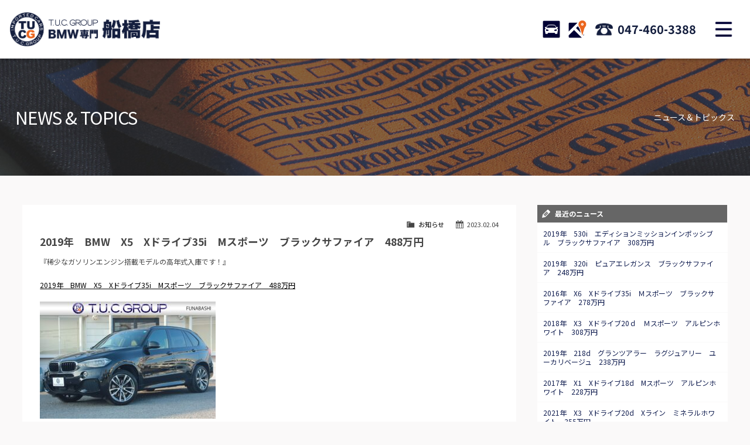

--- FILE ---
content_type: text/html; charset=UTF-8
request_url: https://www.tucfunabashi.com/archives/5307
body_size: 9456
content:
<!doctype html>
<!--[if lt IE 7]>      <html class="no-js lt-ie9 lt-ie8 lt-ie7"> <![endif]-->
<!--[if IE 7]>         <html class="no-js lt-ie9 lt-ie8"> <![endif]-->
<!--[if IE 8]>         <html class="no-js lt-ie9"> <![endif]-->
<!--[if gt IE 8]><!-->
<html class="no-js">
<!--<![endif]-->

<head>

<!-- Global site tag (gtag.js) - Google Analytics -->
<script async src="https://www.googletagmanager.com/gtag/js?id=UA-187208592-1"></script>
<script>
  window.dataLayer = window.dataLayer || [];
  function gtag(){dataLayer.push(arguments);}
  gtag('js', new Date());

  gtag('config', 'UA-187208592-1');
</script>

<meta charset="UTF-8">

<title>2019年　BMW　X5　Xドライブ35i　Mスポーツ　ブラックサファイア　488万円 | T.U.C.GROUP BMW専門船橋店</title>
<meta name="viewport" content="width=device-width">

<meta name="description" content="BMW中古車専門店。BMW中古車のことは全車無料一年保証付き&オイル交換無料のTUC船橋にお任せ！大型展示場にBMWの中古車常時60台以上をラインナップ！">
<meta name="keywords" content="BMW,専門店,BMW専門店,BMW中古車,BMW中古車販売,BMW船橋,M3中古車,M4中古車,M5中古車,BMW 1シリーズ中古車,BMW 2シリーズ中古車,BMW 3シリーズ中古車,BMW 4シリーズ中古車,BMW5シリーズ中古車,BMW 6シリーズ中古車,BMW 7シリーズ中古車,TUC,ティーユーシー,TUCグループ,BMW保証,BMWローン,BMW買い取り,BMW買取,BMW買取り,BMW査定">

<!-- CSS -->
<link href="https://maxcdn.bootstrapcdn.com/font-awesome/4.7.0/css/font-awesome.min.css" rel="stylesheet">
<link href="https://fonts.googleapis.com/css?family=Big+Shoulders+Text:400,700|Noto+Sans+JP:400,700,900&display=swap" rel="stylesheet">
<link href="https://www.tucfunabashi.com/css/common.css" rel="stylesheet" type="text/css">
<link href="https://www.tucfunabashi.com/css/contents.css" rel="stylesheet" type="text/css">
<link href="https://www.tucfunabashi.com/css/contents2.css" rel="stylesheet" type="text/css">

 


<!-- [if lt IE 9 ]>
<script src="https://html5shiv.googlecode.com/svn/trunk/html5.js"></script>
<![endif]-->
	<!-- [if lt IE 9 ]>
<script src="https://css3-mediaqueries-js.googlecode.com/svn/trunk/css3-mediaqueries.js"></script>
<![endif]-->
	<!--[if gte IE 9]>
  <style type="text/css">
    .gradient {
       filter: none;
    }
  </style>
<![endif]-->
<script src="//ajax.googleapis.com/ajax/libs/jquery/1.11.0/jquery.min.js"></script>
<script>window.jQuery || document.write( '<script src="https://www.tucfunabashi.com/js/jquery-1.11.0.min.js"><\/script>' )</script>
<script src="https://www.tucfunabashi.com/js/modernizr-2.6.2-respond-1.1.0.min.js"></script>


<meta name='robots' content='max-image-preview:large' />
<link rel="alternate" title="oEmbed (JSON)" type="application/json+oembed" href="https://www.tucfunabashi.com/wp-json/oembed/1.0/embed?url=https%3A%2F%2Fwww.tucfunabashi.com%2Farchives%2F5307" />
<link rel="alternate" title="oEmbed (XML)" type="text/xml+oembed" href="https://www.tucfunabashi.com/wp-json/oembed/1.0/embed?url=https%3A%2F%2Fwww.tucfunabashi.com%2Farchives%2F5307&#038;format=xml" />
<style id='wp-img-auto-sizes-contain-inline-css' type='text/css'>
img:is([sizes=auto i],[sizes^="auto," i]){contain-intrinsic-size:3000px 1500px}
/*# sourceURL=wp-img-auto-sizes-contain-inline-css */
</style>
<style id='wp-emoji-styles-inline-css' type='text/css'>

	img.wp-smiley, img.emoji {
		display: inline !important;
		border: none !important;
		box-shadow: none !important;
		height: 1em !important;
		width: 1em !important;
		margin: 0 0.07em !important;
		vertical-align: -0.1em !important;
		background: none !important;
		padding: 0 !important;
	}
/*# sourceURL=wp-emoji-styles-inline-css */
</style>
<style id='wp-block-library-inline-css' type='text/css'>
:root{--wp-block-synced-color:#7a00df;--wp-block-synced-color--rgb:122,0,223;--wp-bound-block-color:var(--wp-block-synced-color);--wp-editor-canvas-background:#ddd;--wp-admin-theme-color:#007cba;--wp-admin-theme-color--rgb:0,124,186;--wp-admin-theme-color-darker-10:#006ba1;--wp-admin-theme-color-darker-10--rgb:0,107,160.5;--wp-admin-theme-color-darker-20:#005a87;--wp-admin-theme-color-darker-20--rgb:0,90,135;--wp-admin-border-width-focus:2px}@media (min-resolution:192dpi){:root{--wp-admin-border-width-focus:1.5px}}.wp-element-button{cursor:pointer}:root .has-very-light-gray-background-color{background-color:#eee}:root .has-very-dark-gray-background-color{background-color:#313131}:root .has-very-light-gray-color{color:#eee}:root .has-very-dark-gray-color{color:#313131}:root .has-vivid-green-cyan-to-vivid-cyan-blue-gradient-background{background:linear-gradient(135deg,#00d084,#0693e3)}:root .has-purple-crush-gradient-background{background:linear-gradient(135deg,#34e2e4,#4721fb 50%,#ab1dfe)}:root .has-hazy-dawn-gradient-background{background:linear-gradient(135deg,#faaca8,#dad0ec)}:root .has-subdued-olive-gradient-background{background:linear-gradient(135deg,#fafae1,#67a671)}:root .has-atomic-cream-gradient-background{background:linear-gradient(135deg,#fdd79a,#004a59)}:root .has-nightshade-gradient-background{background:linear-gradient(135deg,#330968,#31cdcf)}:root .has-midnight-gradient-background{background:linear-gradient(135deg,#020381,#2874fc)}:root{--wp--preset--font-size--normal:16px;--wp--preset--font-size--huge:42px}.has-regular-font-size{font-size:1em}.has-larger-font-size{font-size:2.625em}.has-normal-font-size{font-size:var(--wp--preset--font-size--normal)}.has-huge-font-size{font-size:var(--wp--preset--font-size--huge)}.has-text-align-center{text-align:center}.has-text-align-left{text-align:left}.has-text-align-right{text-align:right}.has-fit-text{white-space:nowrap!important}#end-resizable-editor-section{display:none}.aligncenter{clear:both}.items-justified-left{justify-content:flex-start}.items-justified-center{justify-content:center}.items-justified-right{justify-content:flex-end}.items-justified-space-between{justify-content:space-between}.screen-reader-text{border:0;clip-path:inset(50%);height:1px;margin:-1px;overflow:hidden;padding:0;position:absolute;width:1px;word-wrap:normal!important}.screen-reader-text:focus{background-color:#ddd;clip-path:none;color:#444;display:block;font-size:1em;height:auto;left:5px;line-height:normal;padding:15px 23px 14px;text-decoration:none;top:5px;width:auto;z-index:100000}html :where(.has-border-color){border-style:solid}html :where([style*=border-top-color]){border-top-style:solid}html :where([style*=border-right-color]){border-right-style:solid}html :where([style*=border-bottom-color]){border-bottom-style:solid}html :where([style*=border-left-color]){border-left-style:solid}html :where([style*=border-width]){border-style:solid}html :where([style*=border-top-width]){border-top-style:solid}html :where([style*=border-right-width]){border-right-style:solid}html :where([style*=border-bottom-width]){border-bottom-style:solid}html :where([style*=border-left-width]){border-left-style:solid}html :where(img[class*=wp-image-]){height:auto;max-width:100%}:where(figure){margin:0 0 1em}html :where(.is-position-sticky){--wp-admin--admin-bar--position-offset:var(--wp-admin--admin-bar--height,0px)}@media screen and (max-width:600px){html :where(.is-position-sticky){--wp-admin--admin-bar--position-offset:0px}}

/*# sourceURL=wp-block-library-inline-css */
</style><style id='global-styles-inline-css' type='text/css'>
:root{--wp--preset--aspect-ratio--square: 1;--wp--preset--aspect-ratio--4-3: 4/3;--wp--preset--aspect-ratio--3-4: 3/4;--wp--preset--aspect-ratio--3-2: 3/2;--wp--preset--aspect-ratio--2-3: 2/3;--wp--preset--aspect-ratio--16-9: 16/9;--wp--preset--aspect-ratio--9-16: 9/16;--wp--preset--color--black: #000000;--wp--preset--color--cyan-bluish-gray: #abb8c3;--wp--preset--color--white: #ffffff;--wp--preset--color--pale-pink: #f78da7;--wp--preset--color--vivid-red: #cf2e2e;--wp--preset--color--luminous-vivid-orange: #ff6900;--wp--preset--color--luminous-vivid-amber: #fcb900;--wp--preset--color--light-green-cyan: #7bdcb5;--wp--preset--color--vivid-green-cyan: #00d084;--wp--preset--color--pale-cyan-blue: #8ed1fc;--wp--preset--color--vivid-cyan-blue: #0693e3;--wp--preset--color--vivid-purple: #9b51e0;--wp--preset--gradient--vivid-cyan-blue-to-vivid-purple: linear-gradient(135deg,rgb(6,147,227) 0%,rgb(155,81,224) 100%);--wp--preset--gradient--light-green-cyan-to-vivid-green-cyan: linear-gradient(135deg,rgb(122,220,180) 0%,rgb(0,208,130) 100%);--wp--preset--gradient--luminous-vivid-amber-to-luminous-vivid-orange: linear-gradient(135deg,rgb(252,185,0) 0%,rgb(255,105,0) 100%);--wp--preset--gradient--luminous-vivid-orange-to-vivid-red: linear-gradient(135deg,rgb(255,105,0) 0%,rgb(207,46,46) 100%);--wp--preset--gradient--very-light-gray-to-cyan-bluish-gray: linear-gradient(135deg,rgb(238,238,238) 0%,rgb(169,184,195) 100%);--wp--preset--gradient--cool-to-warm-spectrum: linear-gradient(135deg,rgb(74,234,220) 0%,rgb(151,120,209) 20%,rgb(207,42,186) 40%,rgb(238,44,130) 60%,rgb(251,105,98) 80%,rgb(254,248,76) 100%);--wp--preset--gradient--blush-light-purple: linear-gradient(135deg,rgb(255,206,236) 0%,rgb(152,150,240) 100%);--wp--preset--gradient--blush-bordeaux: linear-gradient(135deg,rgb(254,205,165) 0%,rgb(254,45,45) 50%,rgb(107,0,62) 100%);--wp--preset--gradient--luminous-dusk: linear-gradient(135deg,rgb(255,203,112) 0%,rgb(199,81,192) 50%,rgb(65,88,208) 100%);--wp--preset--gradient--pale-ocean: linear-gradient(135deg,rgb(255,245,203) 0%,rgb(182,227,212) 50%,rgb(51,167,181) 100%);--wp--preset--gradient--electric-grass: linear-gradient(135deg,rgb(202,248,128) 0%,rgb(113,206,126) 100%);--wp--preset--gradient--midnight: linear-gradient(135deg,rgb(2,3,129) 0%,rgb(40,116,252) 100%);--wp--preset--font-size--small: 13px;--wp--preset--font-size--medium: 20px;--wp--preset--font-size--large: 36px;--wp--preset--font-size--x-large: 42px;--wp--preset--spacing--20: 0.44rem;--wp--preset--spacing--30: 0.67rem;--wp--preset--spacing--40: 1rem;--wp--preset--spacing--50: 1.5rem;--wp--preset--spacing--60: 2.25rem;--wp--preset--spacing--70: 3.38rem;--wp--preset--spacing--80: 5.06rem;--wp--preset--shadow--natural: 6px 6px 9px rgba(0, 0, 0, 0.2);--wp--preset--shadow--deep: 12px 12px 50px rgba(0, 0, 0, 0.4);--wp--preset--shadow--sharp: 6px 6px 0px rgba(0, 0, 0, 0.2);--wp--preset--shadow--outlined: 6px 6px 0px -3px rgb(255, 255, 255), 6px 6px rgb(0, 0, 0);--wp--preset--shadow--crisp: 6px 6px 0px rgb(0, 0, 0);}:where(.is-layout-flex){gap: 0.5em;}:where(.is-layout-grid){gap: 0.5em;}body .is-layout-flex{display: flex;}.is-layout-flex{flex-wrap: wrap;align-items: center;}.is-layout-flex > :is(*, div){margin: 0;}body .is-layout-grid{display: grid;}.is-layout-grid > :is(*, div){margin: 0;}:where(.wp-block-columns.is-layout-flex){gap: 2em;}:where(.wp-block-columns.is-layout-grid){gap: 2em;}:where(.wp-block-post-template.is-layout-flex){gap: 1.25em;}:where(.wp-block-post-template.is-layout-grid){gap: 1.25em;}.has-black-color{color: var(--wp--preset--color--black) !important;}.has-cyan-bluish-gray-color{color: var(--wp--preset--color--cyan-bluish-gray) !important;}.has-white-color{color: var(--wp--preset--color--white) !important;}.has-pale-pink-color{color: var(--wp--preset--color--pale-pink) !important;}.has-vivid-red-color{color: var(--wp--preset--color--vivid-red) !important;}.has-luminous-vivid-orange-color{color: var(--wp--preset--color--luminous-vivid-orange) !important;}.has-luminous-vivid-amber-color{color: var(--wp--preset--color--luminous-vivid-amber) !important;}.has-light-green-cyan-color{color: var(--wp--preset--color--light-green-cyan) !important;}.has-vivid-green-cyan-color{color: var(--wp--preset--color--vivid-green-cyan) !important;}.has-pale-cyan-blue-color{color: var(--wp--preset--color--pale-cyan-blue) !important;}.has-vivid-cyan-blue-color{color: var(--wp--preset--color--vivid-cyan-blue) !important;}.has-vivid-purple-color{color: var(--wp--preset--color--vivid-purple) !important;}.has-black-background-color{background-color: var(--wp--preset--color--black) !important;}.has-cyan-bluish-gray-background-color{background-color: var(--wp--preset--color--cyan-bluish-gray) !important;}.has-white-background-color{background-color: var(--wp--preset--color--white) !important;}.has-pale-pink-background-color{background-color: var(--wp--preset--color--pale-pink) !important;}.has-vivid-red-background-color{background-color: var(--wp--preset--color--vivid-red) !important;}.has-luminous-vivid-orange-background-color{background-color: var(--wp--preset--color--luminous-vivid-orange) !important;}.has-luminous-vivid-amber-background-color{background-color: var(--wp--preset--color--luminous-vivid-amber) !important;}.has-light-green-cyan-background-color{background-color: var(--wp--preset--color--light-green-cyan) !important;}.has-vivid-green-cyan-background-color{background-color: var(--wp--preset--color--vivid-green-cyan) !important;}.has-pale-cyan-blue-background-color{background-color: var(--wp--preset--color--pale-cyan-blue) !important;}.has-vivid-cyan-blue-background-color{background-color: var(--wp--preset--color--vivid-cyan-blue) !important;}.has-vivid-purple-background-color{background-color: var(--wp--preset--color--vivid-purple) !important;}.has-black-border-color{border-color: var(--wp--preset--color--black) !important;}.has-cyan-bluish-gray-border-color{border-color: var(--wp--preset--color--cyan-bluish-gray) !important;}.has-white-border-color{border-color: var(--wp--preset--color--white) !important;}.has-pale-pink-border-color{border-color: var(--wp--preset--color--pale-pink) !important;}.has-vivid-red-border-color{border-color: var(--wp--preset--color--vivid-red) !important;}.has-luminous-vivid-orange-border-color{border-color: var(--wp--preset--color--luminous-vivid-orange) !important;}.has-luminous-vivid-amber-border-color{border-color: var(--wp--preset--color--luminous-vivid-amber) !important;}.has-light-green-cyan-border-color{border-color: var(--wp--preset--color--light-green-cyan) !important;}.has-vivid-green-cyan-border-color{border-color: var(--wp--preset--color--vivid-green-cyan) !important;}.has-pale-cyan-blue-border-color{border-color: var(--wp--preset--color--pale-cyan-blue) !important;}.has-vivid-cyan-blue-border-color{border-color: var(--wp--preset--color--vivid-cyan-blue) !important;}.has-vivid-purple-border-color{border-color: var(--wp--preset--color--vivid-purple) !important;}.has-vivid-cyan-blue-to-vivid-purple-gradient-background{background: var(--wp--preset--gradient--vivid-cyan-blue-to-vivid-purple) !important;}.has-light-green-cyan-to-vivid-green-cyan-gradient-background{background: var(--wp--preset--gradient--light-green-cyan-to-vivid-green-cyan) !important;}.has-luminous-vivid-amber-to-luminous-vivid-orange-gradient-background{background: var(--wp--preset--gradient--luminous-vivid-amber-to-luminous-vivid-orange) !important;}.has-luminous-vivid-orange-to-vivid-red-gradient-background{background: var(--wp--preset--gradient--luminous-vivid-orange-to-vivid-red) !important;}.has-very-light-gray-to-cyan-bluish-gray-gradient-background{background: var(--wp--preset--gradient--very-light-gray-to-cyan-bluish-gray) !important;}.has-cool-to-warm-spectrum-gradient-background{background: var(--wp--preset--gradient--cool-to-warm-spectrum) !important;}.has-blush-light-purple-gradient-background{background: var(--wp--preset--gradient--blush-light-purple) !important;}.has-blush-bordeaux-gradient-background{background: var(--wp--preset--gradient--blush-bordeaux) !important;}.has-luminous-dusk-gradient-background{background: var(--wp--preset--gradient--luminous-dusk) !important;}.has-pale-ocean-gradient-background{background: var(--wp--preset--gradient--pale-ocean) !important;}.has-electric-grass-gradient-background{background: var(--wp--preset--gradient--electric-grass) !important;}.has-midnight-gradient-background{background: var(--wp--preset--gradient--midnight) !important;}.has-small-font-size{font-size: var(--wp--preset--font-size--small) !important;}.has-medium-font-size{font-size: var(--wp--preset--font-size--medium) !important;}.has-large-font-size{font-size: var(--wp--preset--font-size--large) !important;}.has-x-large-font-size{font-size: var(--wp--preset--font-size--x-large) !important;}
/*# sourceURL=global-styles-inline-css */
</style>

<style id='classic-theme-styles-inline-css' type='text/css'>
/*! This file is auto-generated */
.wp-block-button__link{color:#fff;background-color:#32373c;border-radius:9999px;box-shadow:none;text-decoration:none;padding:calc(.667em + 2px) calc(1.333em + 2px);font-size:1.125em}.wp-block-file__button{background:#32373c;color:#fff;text-decoration:none}
/*# sourceURL=/wp-includes/css/classic-themes.min.css */
</style>
<link rel='stylesheet' id='contact-form-7-css' href='https://www.tucfunabashi.com/wordpress/wp-content/plugins/contact-form-7/includes/css/styles.css?ver=6.1.4' type='text/css' media='all' />
<link rel='stylesheet' id='dashicons-css' href='https://www.tucfunabashi.com/wordpress/wp-includes/css/dashicons.min.css?ver=6.9' type='text/css' media='all' />
<link rel='stylesheet' id='themename-style-css' href='https://www.tucfunabashi.com/wordpress/wp-content/themes/tuc-funabashi/style.css?ver=1.0' type='text/css' media='all' />
<link rel='stylesheet' id='fancybox-css' href='https://www.tucfunabashi.com/wordpress/wp-content/plugins/easy-fancybox/fancybox/1.5.4/jquery.fancybox.min.css?ver=6.9' type='text/css' media='screen' />
<script type="text/javascript" src="https://www.tucfunabashi.com/wordpress/wp-includes/js/jquery/jquery.min.js?ver=3.7.1" id="jquery-core-js"></script>
<script type="text/javascript" src="https://www.tucfunabashi.com/wordpress/wp-includes/js/jquery/jquery-migrate.min.js?ver=3.4.1" id="jquery-migrate-js"></script>
<link rel="https://api.w.org/" href="https://www.tucfunabashi.com/wp-json/" /><link rel="alternate" title="JSON" type="application/json" href="https://www.tucfunabashi.com/wp-json/wp/v2/posts/5307" /><link rel="EditURI" type="application/rsd+xml" title="RSD" href="https://www.tucfunabashi.com/wordpress/xmlrpc.php?rsd" />
<meta name="generator" content="WordPress 6.9" />
<link rel="canonical" href="https://www.tucfunabashi.com/archives/5307" />
<link rel='shortlink' href='https://www.tucfunabashi.com/?p=5307' />

</head>

<body>

<!-- Top section -->
<div id="slidemm"><!-- #BeginLibraryItem "/Library/header.lbi" -->

<!-- Header -->
<header id="header">
<div id="hrbody">
<h1><a href="https://www.tucfunabashi.com">TUCグループ BMW専門 船橋店</a></h1>
<ul>
<li class="hrstock"><a href="https://www.tucfunabashi.com/stock" title="STOCK">STOCK</a></li>
<li class="hraccess"><a href="https://www.tucfunabashi.com/access" title="ACCESS">ACCESS</a></li>
<li class="hrtel"><a href="tel:0474603388" title="TEL">047-460-3388</a></li>
</ul>
<p id="mlinkmm"><a href="#menu" class="menu-link">MENU</a></p>
</div>
<!-- Menu -->
<nav id="menu" role="navigation">
<div id="menubody">
<div id="menucc">
<ul>
<li><a href="https://www.tucfunabashi.com/news" id="cci01"><span class="cm_j">ニュース</span><span class="cm_e">News and Topics</span></a></li>
<li><a href="https://www.tucfunabashi.com/stock" id="cci02"><span class="cm_j">在庫リスト</span><span class="cm_e">Stock list</span></a></li>
<li><a href="https://www.tucfunabashi.com/selection" target="_blank" id="cci03"><span class="cm_j">目玉車両一覧</span><span class="cm_e">Features Stock list</span></a></li>
<li><a href="https://www.tucfunabashi.com/shopinfo" id="cci04"><span class="cm_j">店舗紹介</span><span class="cm_e">Shop information</span></a></li>
<li><a href="https://www.tucfunabashi.com/warranty" id="cci05"><span class="cm_j">保証＆サービス</span><span class="cm_e">Warranty and Serivce</span></a></li>
<li><a href="https://www.tucfunabashi.com/access" id="cci06"><span class="cm_j">アクセスマップ</span><span class="cm_e">Access map</span></a></li>
<li><a href="https://www.tucfunabashi.com/delivery" id="cci08"><span class="cm_j">全国納車</span><span class="cm_e">Delivery service</span></a></li>
<li><a href="https://www.tucfunabashi.com/contact" id="cci10"><span class="cm_j">お問い合わせ</span><span class="cm_e">Contact us</span></a></li>
<li><a href="https://www.tucfunabashi.com/special_service" id="cci11"><span class="cm_j">特別作業について</span><span class="cm_e">Special service</span></a></li>
<li><a href="https://www.tucfunabashi.com/order_service" id="cci12"><span class="cm_j">オーダーサービス</span><span class="cm_e">Order service</span></a></li>
<li><a href="https://www.tucfunabashi.com/trade" id="cci13"><span class="cm_j">買取無料査定</span><span class="cm_e">Trade in</span></a></li>
<li><a href="https://www.tucfunabashi.com/insurance" id="cci15"><span class="cm_j">自動車保険</span><span class="cm_e">Car insurance</span></a></li>
<li><a href="https://www.tucfunabashi.com/tuc" id="cci16"><span class="cm_j">TUCとは？</span><span class="cm_e">What's TUC</span></a></li>
<li><a href="https://www.tucgroup.co.jp/staff_recruit/" target="_blank" id="cci17"><span class="cm_j">リクルート</span><span class="cm_e">Recruit</span></a></li>
<li><a href="https://www.tucfunabashi.com/blog-nousha" id="cci19"><span class="cm_j">納車blog</span><span class="cm_e">User's voice</span></a></li>
<li><a href="https://www.tucfunabashi.com/blog-staff" id="cci20"><span class="cm_j">スタッフblog</span><span class="cm_e">Staff blog</span></a></li>
<li><a href="https://www.tucfunabashi.com/company" id="cci22"><span class="cm_j">会社概要</span><span class="cm_e">Company</span></a></li>
</ul>
</div>
</div>
</nav>
<!-- /Menu -->
</header>
<!-- /Header -->


</div>
<!--/Top section -->
<!-- Pagetitle -->
<section id="pagetitle" style="background-image: url(https://www.tucfunabashi.com/img/pagetitle/news.jpg)">
  <div id="ptbody" class="cf">
    <h2>NEWS &amp; TOPICS</h2>
    <p>ニュース＆トピックス</p>
  </div>
</section>
<!-- /Pagetitle -->

<!-- MSP -->
<section id="msp" class="cf">
<div id="mmbody" class="cf">

<div id="mcleft">

    <article class="post cf">
    <div class="entry cf">
      <div class="blog_info cf">
        <ul>
          <li class="cal"><span class="dashicons dashicons-calendar-alt"></span>&nbsp;2023.02.04</li>
          <li class="cat"><span class="dashicons dashicons-category"></span>&nbsp;<a href="https://www.tucfunabashi.com/archives/category/news" rel="category tag">お知らせ</a></li>
                  </ul>
      </div>
      <h2 class="title">2019年　BMW　X5　Xドライブ35i　Mスポーツ　ブラックサファイア　488万円</h2>
      <p>『稀少なガソリンエンジン搭載モデルの高年式入庫です！』</p>
<p><a href="https://www.tucfunabashi.com/vcsMember/stockdetail/507-1_4408.html">2019年　BMW　X5　Xドライブ35i　Mスポーツ　ブラックサファイア　488万円</a></p>
<p><img fetchpriority="high" decoding="async" class="alignnone size-medium wp-image-5309" src="https://www.tucfunabashi.com/wordpress/wp-content/uploads/2023/02/01-6-300x200.jpg" alt="" width="300" height="200" srcset="https://www.tucfunabashi.com/wordpress/wp-content/uploads/2023/02/01-6-300x200.jpg 300w, https://www.tucfunabashi.com/wordpress/wp-content/uploads/2023/02/01-6-1024x683.jpg 1024w, https://www.tucfunabashi.com/wordpress/wp-content/uploads/2023/02/01-6-768x512.jpg 768w, https://www.tucfunabashi.com/wordpress/wp-content/uploads/2023/02/01-6-1536x1024.jpg 1536w, https://www.tucfunabashi.com/wordpress/wp-content/uploads/2023/02/01-6.jpg 1920w" sizes="(max-width: 300px) 100vw, 300px" /></p>
    </div>
  </article>
    
  <div class="nav-below cf">
    <span class="nav-previous"><a href="https://www.tucfunabashi.com/archives/5099" rel="prev"><i class="fa fa-angle-double-left"></i> 前の記事</a></span>
    <span class="nav-next"><a href="https://www.tucfunabashi.com/archives/5311" rel="next">次の記事 <i class="fa fa-angle-double-right"></i></a></span>
  </div>
  

</div>

<div id="mcright">
<div class="widget-area">
<ul>

		<li id="recent-posts-3" class="widget-container cf widget_recent_entries">
		<h3 class="widget-title">最近のニュース</h3>
		<ul>
											<li>
					<a href="https://www.tucfunabashi.com/archives/14087">2019年　530i　エディションミッションインポッシブル　ブラックサファイア　308万円</a>
									</li>
											<li>
					<a href="https://www.tucfunabashi.com/archives/14075">2019年　320i　ピュアエレガンス　ブラックサファイア　248万円</a>
									</li>
											<li>
					<a href="https://www.tucfunabashi.com/archives/14071">2016年　X6　Xドライブ35i　Ｍスポーツ　ブラックサファイア　278万円</a>
									</li>
											<li>
					<a href="https://www.tucfunabashi.com/archives/14064">2018年　X3　Xドライブ20ｄ　Ｍスポーツ　アルピンホワイト　308万円</a>
									</li>
											<li>
					<a href="https://www.tucfunabashi.com/archives/14035">2019年　218d　グランツアラー　ラグジュアリー　ユーカリベージュ　238万円</a>
									</li>
											<li>
					<a href="https://www.tucfunabashi.com/archives/14022">2017年　X1　Xドライブ18d　Mスポーツ　アルピンホワイト　228万円</a>
									</li>
											<li>
					<a href="https://www.tucfunabashi.com/archives/14019">2021年　X3　Xドライブ20d　Xライン　ミネラルホワイト　355万円</a>
									</li>
											<li>
					<a href="https://www.tucfunabashi.com/archives/14017">2022年　X3　M40d　ソフィストグレー　528万円</a>
									</li>
											<li>
					<a href="https://www.tucfunabashi.com/archives/14007">2016年　523d　セレブレーションエディションバロン　メディテラニアンブルー　178万円</a>
									</li>
											<li>
					<a href="https://www.tucfunabashi.com/archives/14003">2020年　420i　クーペ　Mスポーツ　アルピンホワイト　418万円</a>
									</li>
					</ul>

		</li></ul>
</div>
</div>

</div>
</section>
<!-- /MSP -->

<!-- Footer -->
<footer id="footer">
<section id="ftbody">
<div id="ft01">
<ul>
<li><a href="https://www.tucfunabashi.com">ホーム</a></li>
<li><a href="https://www.tucfunabashi.com/stock">BMW在庫車情報</a></li>
<li><a href="https://www.tucfunabashi.com/warranty">TUC保証</a></li>
<li><a href="https://www.tucfunabashi.com/order_service">注文販売</a></li>
<li><a href="https://www.tucfunabashi.com/delivery">全国納車</a></li>
<li><a href="https://www.tucfunabashi.com/trade">買取査定</a></li>
<li><a href="https://www.tucfunabashi.com/insurance">自動車保険</a></li>
<li><a href="https://www.tucfunabashi.com/special_service">特別作業</a></li>
<li><a href="https://www.tucfunabashi.com/contact">お問い合わせ</a></li>
<li><a href="https://www.tucfunabashi.com/staff">スタッフ紹介</a></li>
<li><a href="https://www.tucfunabashi.com/shopinfo">店舗紹介</a></li>
<li><a href="https://www.tucfunabashi.com/access">アクセスマップ</a></li>
<li><a href="https://www.tucfunabashi.com/company">会社概要</a></li>
<li><a href="https://www.tucfunabashi.com/privacy">プライバシーポリシー</a></li>
<li><a href="https://www.tucfunabashi.com/blog-staff">スタッフblog</a></li>
<li><a href="https://www.tucfunabashi.com/blog-nousha">納車blog</a></li>
<li><a href="http://www.tucgroup.co.jp" target="_blank">T.U.C.グループサイト</a></li>
</ul>
</div>
<div id="ft02">
<p>Copyright&nbsp;&copy;&nbsp;T.U.C.GROUP All Rights Reserved.</p>
</div>
</section>
</footer>
<!-- /Footer -->

<!-- Contact navi -->
<ul class="contactnav">
<li><a href="https://www.tucfunabashi.com/line" class="cv_line">LINE</a></li>
<li><a href="https://www.tucfunabashi.com/contact" class="cv_mail">MAIL</a></li>
<li><a href="tel:0474603388" class="cv_tel">TEL</a></li>
</ul>
<!--/Contact navi -->


<!-- Scripts -->

<script>
$(document).ready(function() {
	$('body').addClass('js');
	var $menu = $('#menu'),
	$menulink = $('.menu-link');

	$menulink.click(function() {
	$menulink.toggleClass('active');
	$menu.toggleClass('active');
	return false;
	});
});
</script>

<script src="https://www.tucfunabashi.com/js/footerFixed.js"></script>
<script src="https://www.tucfunabashi.com/js/ofi.min.js"></script>
<script>
$(function () {
  objectFitImages('.container-inner img');
});
</script>


<script>
function init() {
  // スクロールして何ピクセルでアニメーションさせるか
  var px_change  = 300;
  // スクロールのイベントハンドラを登録
  window.addEventListener('scroll', function(e){
    // 変化するポイントまでスクロールしたらクラスを追加
    if ( $(window).scrollTop() > px_change ) {
      $(".contactnav").addClass("snact");
    // 変化するポイント以前であればクラスを削除
    } else if ( $(".contactnav").hasClass("snact") ) {
      $(".contactnav").removeClass("snact");
    }
  });
}
window.onload = init();
</script>



<script type="speculationrules">
{"prefetch":[{"source":"document","where":{"and":[{"href_matches":"/*"},{"not":{"href_matches":["/wordpress/wp-*.php","/wordpress/wp-admin/*","/wordpress/wp-content/uploads/*","/wordpress/wp-content/*","/wordpress/wp-content/plugins/*","/wordpress/wp-content/themes/tuc-funabashi/*","/*\\?(.+)"]}},{"not":{"selector_matches":"a[rel~=\"nofollow\"]"}},{"not":{"selector_matches":".no-prefetch, .no-prefetch a"}}]},"eagerness":"conservative"}]}
</script>
<script type="text/javascript" src="https://www.tucfunabashi.com/wordpress/wp-includes/js/dist/hooks.min.js?ver=dd5603f07f9220ed27f1" id="wp-hooks-js"></script>
<script type="text/javascript" src="https://www.tucfunabashi.com/wordpress/wp-includes/js/dist/i18n.min.js?ver=c26c3dc7bed366793375" id="wp-i18n-js"></script>
<script type="text/javascript" id="wp-i18n-js-after">
/* <![CDATA[ */
wp.i18n.setLocaleData( { 'text direction\u0004ltr': [ 'ltr' ] } );
//# sourceURL=wp-i18n-js-after
/* ]]> */
</script>
<script type="text/javascript" src="https://www.tucfunabashi.com/wordpress/wp-content/plugins/contact-form-7/includes/swv/js/index.js?ver=6.1.4" id="swv-js"></script>
<script type="text/javascript" id="contact-form-7-js-translations">
/* <![CDATA[ */
( function( domain, translations ) {
	var localeData = translations.locale_data[ domain ] || translations.locale_data.messages;
	localeData[""].domain = domain;
	wp.i18n.setLocaleData( localeData, domain );
} )( "contact-form-7", {"translation-revision-date":"2025-11-30 08:12:23+0000","generator":"GlotPress\/4.0.3","domain":"messages","locale_data":{"messages":{"":{"domain":"messages","plural-forms":"nplurals=1; plural=0;","lang":"ja_JP"},"This contact form is placed in the wrong place.":["\u3053\u306e\u30b3\u30f3\u30bf\u30af\u30c8\u30d5\u30a9\u30fc\u30e0\u306f\u9593\u9055\u3063\u305f\u4f4d\u7f6e\u306b\u7f6e\u304b\u308c\u3066\u3044\u307e\u3059\u3002"],"Error:":["\u30a8\u30e9\u30fc:"]}},"comment":{"reference":"includes\/js\/index.js"}} );
//# sourceURL=contact-form-7-js-translations
/* ]]> */
</script>
<script type="text/javascript" id="contact-form-7-js-before">
/* <![CDATA[ */
var wpcf7 = {
    "api": {
        "root": "https:\/\/www.tucfunabashi.com\/wp-json\/",
        "namespace": "contact-form-7\/v1"
    }
};
//# sourceURL=contact-form-7-js-before
/* ]]> */
</script>
<script type="text/javascript" src="https://www.tucfunabashi.com/wordpress/wp-content/plugins/contact-form-7/includes/js/index.js?ver=6.1.4" id="contact-form-7-js"></script>
<script type="text/javascript" src="https://www.tucfunabashi.com/wordpress/wp-content/plugins/easy-fancybox/vendor/purify.min.js?ver=6.9" id="fancybox-purify-js"></script>
<script type="text/javascript" id="jquery-fancybox-js-extra">
/* <![CDATA[ */
var efb_i18n = {"close":"Close","next":"Next","prev":"Previous","startSlideshow":"Start slideshow","toggleSize":"Toggle size"};
//# sourceURL=jquery-fancybox-js-extra
/* ]]> */
</script>
<script type="text/javascript" src="https://www.tucfunabashi.com/wordpress/wp-content/plugins/easy-fancybox/fancybox/1.5.4/jquery.fancybox.min.js?ver=6.9" id="jquery-fancybox-js"></script>
<script type="text/javascript" id="jquery-fancybox-js-after">
/* <![CDATA[ */
var fb_timeout, fb_opts={'autoScale':true,'showCloseButton':true,'margin':20,'pixelRatio':'false','centerOnScroll':false,'enableEscapeButton':true,'overlayShow':true,'hideOnOverlayClick':true,'minVpHeight':320,'disableCoreLightbox':'true','enableBlockControls':'true','fancybox_openBlockControls':'true' };
if(typeof easy_fancybox_handler==='undefined'){
var easy_fancybox_handler=function(){
jQuery([".nolightbox","a.wp-block-file__button","a.pin-it-button","a[href*='pinterest.com\/pin\/create']","a[href*='facebook.com\/share']","a[href*='twitter.com\/share']"].join(',')).addClass('nofancybox');
jQuery('a.fancybox-close').on('click',function(e){e.preventDefault();jQuery.fancybox.close()});
/* IMG */
						var unlinkedImageBlocks=jQuery(".wp-block-image > img:not(.nofancybox,figure.nofancybox>img)");
						unlinkedImageBlocks.wrap(function() {
							var href = jQuery( this ).attr( "src" );
							return "<a href='" + href + "'></a>";
						});
var fb_IMG_select=jQuery('a[href*=".jpg" i]:not(.nofancybox,li.nofancybox>a,figure.nofancybox>a),area[href*=".jpg" i]:not(.nofancybox),a[href*=".jpeg" i]:not(.nofancybox,li.nofancybox>a,figure.nofancybox>a),area[href*=".jpeg" i]:not(.nofancybox),a[href*=".png" i]:not(.nofancybox,li.nofancybox>a,figure.nofancybox>a),area[href*=".png" i]:not(.nofancybox),a[href*=".webp" i]:not(.nofancybox,li.nofancybox>a,figure.nofancybox>a),area[href*=".webp" i]:not(.nofancybox)');
fb_IMG_select.addClass('fancybox image').attr('rel','gallery');
jQuery('a.fancybox,area.fancybox,.fancybox>a').each(function(){jQuery(this).fancybox(jQuery.extend(true,{},fb_opts,{'transition':'elastic','transitionIn':'elastic','easingIn':'easeOutBack','transitionOut':'elastic','easingOut':'easeInBack','opacity':false,'hideOnContentClick':false,'titleShow':true,'titlePosition':'over','titleFromAlt':true,'showNavArrows':true,'enableKeyboardNav':true,'cyclic':false,'mouseWheel':'false'}))});
};};
jQuery(easy_fancybox_handler);jQuery(document).on('post-load',easy_fancybox_handler);

//# sourceURL=jquery-fancybox-js-after
/* ]]> */
</script>
<script type="text/javascript" src="https://www.tucfunabashi.com/wordpress/wp-content/plugins/easy-fancybox/vendor/jquery.easing.min.js?ver=1.4.1" id="jquery-easing-js"></script>
<script id="wp-emoji-settings" type="application/json">
{"baseUrl":"https://s.w.org/images/core/emoji/17.0.2/72x72/","ext":".png","svgUrl":"https://s.w.org/images/core/emoji/17.0.2/svg/","svgExt":".svg","source":{"concatemoji":"https://www.tucfunabashi.com/wordpress/wp-includes/js/wp-emoji-release.min.js?ver=6.9"}}
</script>
<script type="module">
/* <![CDATA[ */
/*! This file is auto-generated */
const a=JSON.parse(document.getElementById("wp-emoji-settings").textContent),o=(window._wpemojiSettings=a,"wpEmojiSettingsSupports"),s=["flag","emoji"];function i(e){try{var t={supportTests:e,timestamp:(new Date).valueOf()};sessionStorage.setItem(o,JSON.stringify(t))}catch(e){}}function c(e,t,n){e.clearRect(0,0,e.canvas.width,e.canvas.height),e.fillText(t,0,0);t=new Uint32Array(e.getImageData(0,0,e.canvas.width,e.canvas.height).data);e.clearRect(0,0,e.canvas.width,e.canvas.height),e.fillText(n,0,0);const a=new Uint32Array(e.getImageData(0,0,e.canvas.width,e.canvas.height).data);return t.every((e,t)=>e===a[t])}function p(e,t){e.clearRect(0,0,e.canvas.width,e.canvas.height),e.fillText(t,0,0);var n=e.getImageData(16,16,1,1);for(let e=0;e<n.data.length;e++)if(0!==n.data[e])return!1;return!0}function u(e,t,n,a){switch(t){case"flag":return n(e,"\ud83c\udff3\ufe0f\u200d\u26a7\ufe0f","\ud83c\udff3\ufe0f\u200b\u26a7\ufe0f")?!1:!n(e,"\ud83c\udde8\ud83c\uddf6","\ud83c\udde8\u200b\ud83c\uddf6")&&!n(e,"\ud83c\udff4\udb40\udc67\udb40\udc62\udb40\udc65\udb40\udc6e\udb40\udc67\udb40\udc7f","\ud83c\udff4\u200b\udb40\udc67\u200b\udb40\udc62\u200b\udb40\udc65\u200b\udb40\udc6e\u200b\udb40\udc67\u200b\udb40\udc7f");case"emoji":return!a(e,"\ud83e\u1fac8")}return!1}function f(e,t,n,a){let r;const o=(r="undefined"!=typeof WorkerGlobalScope&&self instanceof WorkerGlobalScope?new OffscreenCanvas(300,150):document.createElement("canvas")).getContext("2d",{willReadFrequently:!0}),s=(o.textBaseline="top",o.font="600 32px Arial",{});return e.forEach(e=>{s[e]=t(o,e,n,a)}),s}function r(e){var t=document.createElement("script");t.src=e,t.defer=!0,document.head.appendChild(t)}a.supports={everything:!0,everythingExceptFlag:!0},new Promise(t=>{let n=function(){try{var e=JSON.parse(sessionStorage.getItem(o));if("object"==typeof e&&"number"==typeof e.timestamp&&(new Date).valueOf()<e.timestamp+604800&&"object"==typeof e.supportTests)return e.supportTests}catch(e){}return null}();if(!n){if("undefined"!=typeof Worker&&"undefined"!=typeof OffscreenCanvas&&"undefined"!=typeof URL&&URL.createObjectURL&&"undefined"!=typeof Blob)try{var e="postMessage("+f.toString()+"("+[JSON.stringify(s),u.toString(),c.toString(),p.toString()].join(",")+"));",a=new Blob([e],{type:"text/javascript"});const r=new Worker(URL.createObjectURL(a),{name:"wpTestEmojiSupports"});return void(r.onmessage=e=>{i(n=e.data),r.terminate(),t(n)})}catch(e){}i(n=f(s,u,c,p))}t(n)}).then(e=>{for(const n in e)a.supports[n]=e[n],a.supports.everything=a.supports.everything&&a.supports[n],"flag"!==n&&(a.supports.everythingExceptFlag=a.supports.everythingExceptFlag&&a.supports[n]);var t;a.supports.everythingExceptFlag=a.supports.everythingExceptFlag&&!a.supports.flag,a.supports.everything||((t=a.source||{}).concatemoji?r(t.concatemoji):t.wpemoji&&t.twemoji&&(r(t.twemoji),r(t.wpemoji)))});
//# sourceURL=https://www.tucfunabashi.com/wordpress/wp-includes/js/wp-emoji-loader.min.js
/* ]]> */
</script>





 






</body>
</html>

--- FILE ---
content_type: text/css
request_url: https://www.tucfunabashi.com/css/contents.css
body_size: 4897
content:
body {
  background-color: #faf9f9;
}
/* Style for PCs */
@media screen and (min-width: 1025px) {
  /*-----------------------------------------------------------------*/
  /* Top section */
  /*-----------------------------------------------------------------*/
  #slidemm {
    width: 100%;
    height: auto;
    display: block;
  }
  /*-----------------------------------------------------------------*/
  /* pagetitle */
  /*-----------------------------------------------------------------*/
  #pagetitle {
    width: 100%;
    height: 300px;
    display: block;
    background-position: center center;
    background-repeat: no-repeat;
    -webkit-background-size: cover;
    -moz-background-size: cover;
    -ms-background-size: cover;
    background-size: cover;
    padding-top: 100px;
  }
  #pagetitle #ptbody {
    width: 100%;
    max-width: 1400px;
    height: 200px;
    text-align: center;
    margin: 0 auto;
    padding: 0px 2%;
  }
  #pagetitle #ptbody h2 {
    font-size: 30px;
    font-weight: 100;
    line-height: 200px;
    color: #fff;
    letter-spacing: -1px;
    float: left;
  }
  #pagetitle #ptbody p {
    font-size: 14px;
    font-weight: normal;
    line-height: 200px;
    color: #fff;
    float: right;
  }
  /*-----------------------------------------------------------------*/
  /* pagetitle (Images) */
  /*-----------------------------------------------------------------*/
  /*-----------------------------------------------------------------*/
  /* basic styles */
  /*-----------------------------------------------------------------*/
  #pankuzu {
    display: block;
    margin: 0 auto;
    width: 100%;
    max-width: 1400px;
    height: auto;
  }
  #pankuzu li {
    float: left;
    font-size: 12px;
    line-height: 30px;
    list-style: outside none none;
    color: #454545;
  }
  #pankuzu li:after {
    content: "»";
    margin: 0 1em;
  }
  #pankuzu li:last-child:after {
    content: none;
  }
  #mmbody {
    width: 100%;
    max-width: 1400px;
    height: auto;
    margin: 0 auto;
    padding: 50px 3%;
    color: #454545;
  }
  #mmbody h2.h2toptxt {
    font-size: 28px;
    font-weight: bold;
    line-height: 1.4em;
    color: #222;
    margin-bottom: 5px;
  }
  #mmbody h2.h2toptxt2 {
    font-size: 28px;
    font-weight: bold;
    line-height: 1.4em;
    color: #222;
    margin-bottom: 25px;
  }
  #mmbody h3.h3nom {
    font-size: 14px;
    font-weight: normal;
    line-height: 1.4em;
    padding-bottom: 5px;
    border-bottom: 1px dotted #ccc;
    margin-bottom: 10px;
    color: #333;
  }
  #mmbody h3.h3nom1 {
    font-size: 20px;
    font-weight: normal;
    line-height: 1.4em;
    margin-bottom: 10px;
    color: #666;
  }
  #mmbody h3.h3nom1-inverse {
    color: #eb651d;
  }
  #mmbody h3.h3nom2 {
    font-size: 14px;
    font-weight: normal;
    line-height: 1.4em;
    padding: 5px;
    margin-bottom: 10px;
    color: #fff;
    background-color: #666;
    -webkit-border-radius: 3px;
    -moz-border-radius: 3px;
    border-radius: 3px;
  }
  #mmbody h3.h3nom3 {
    font-size: 24px;
    font-weight: 200;
    line-height: 1.4em;
    margin-bottom: 15px;
    color: #555;
  }
  #mmbody h3.h3nom3 strong {
    color: #222 !important;
    font-weight: bold !important;
  }
  #mmbody h4.h4nom1 {
    font-size: 18px;
    font-weight: bold;
    line-height: 1.4em;
    margin-bottom: 10px;
    color: #333;
  }
  #mmbody p {
    font-size: 12px;
    line-height: 2em;
    margin-bottom: 2em;
  }
  #mmbody p.pnom_s1 {
    font-size: 0.8em;
    line-height: 1.5em;
    margin-bottom: 0;
  }
  #mmbody p.pnom {
    margin-bottom: 0;
  }
  #mmbody p.pnom10 {
    margin-bottom: 1em;
  }
  #mmbody ul.ulnom {
    margin: 0 0 2em 1em;
  }
  #mmbody ul.ulnom li {
    font-size: 12px;
    line-height: 1.4em;
    margin: 0 0 1em 1em;
    list-style-image: url(../img/lidot.png);
  }
  #mmbody ul.imglist_si {
    margin: 0 0 45px 0;
  }
  #mmbody ul.imglist_si li {
    width: 20%;
    height: auto;
    padding: 1%;
    float: left;
  }
  /*-----------------------------------------------------------------*/
  /* box style */
  /*-----------------------------------------------------------------*/
  #mmbody .lr1p {
    padding: 0 1%;
  }
  #mmbody .b70m_nom {
    width: 70%;
    height: auto;
    display: block;
  }
  #mmbody .b48m {
    width: 50%;
    height: auto;
    display: block;
    float: left;
    padding: 0 1%;
  }
  #mmbody .b58mleft {
    width: 58%;
    height: auto;
    display: block;
    float: left;
  }
  #mmbody .b38mleft {
    width: 38%;
    height: auto;
    display: block;
    float: left;
  }
  #mmbody .b38mright {
    width: 38%;
    height: auto;
    display: block;
    float: right;
  }
  #mmbody .b58mright {
    width: 58%;
    height: auto;
    display: block;
    float: right;
  }
  #mmbody .b48mleft {
    width: 48%;
    height: auto;
    display: block;
    float: left;
  }
  #mmbody .b48mright {
    width: 48%;
    height: auto;
    display: block;
    float: right;
  }
  #mmbody .b75mleft {
    width: 75%;
    height: auto;
    display: block;
    float: left;
  }
  #mmbody .b20mright {
    width: 20%;
    height: auto;
    display: block;
    float: right;
  }
  #mmbody .b70mleft {
    width: 70%;
    height: auto;
    display: block;
    float: left;
  }
  #mmbody .b25mright {
    width: 25%;
    height: auto;
    display: block;
    float: right;
  }
  .pixsp_flr {
    float: right;
    margin: 0 0 0 2em;
  }
  .pixsp_flr2 {
    float: right;
    margin: 0 0 0 2em;
  }
  .linebox01 {
    width: 100%;
    height: auto;
    display: block;
    border: 2px solid #666;
    -webkit-border-radius: 5px;
    -moz-border-radius: 5px;
    border-radius: 5px;
    padding: 4%;
  }
  .w40 {
    width: 40%;
    height: auto;
    display: block;
  }
  .w20c {
    width: 20%;
    height: auto;
    display: block;
    margin-left: auto;
    margin-right: auto;
  }
  /*-----------------------------------------------------------------*/
  /* table style */
  /*-----------------------------------------------------------------*/
  dl.dltable01 {
    width:100%;
    height: auto;
    display: block;
  }
  dl.dltable01 dt {
    width:20%;
    height: auto;
    display: block;
    font-size:12px;
    font-weight: 400;
    line-height: 1.8em;
    letter-spacing: 0px;
    padding:20px 10px 20px;
    color:#333;
    float: left;
  }
  dl.dltable01 dd {
    width:100%;
    height: auto;
    display: block;
    font-size:12px;
    font-weight: 400;
    line-height: 1.8em;
    letter-spacing: 0px;
    padding:20px 10px 20px 21%;
    border-bottom:1px dotted #BFB9AF;
  }
  .formstyle01 h2 {
    font-size:36px;
    font-weight: 700;
    line-height: 1.25em;
    letter-spacing: -0.5px;
    color:#fff;
    margin-bottom: 5px;
  }
  .formstyle01 p {
    color:#fff!important;
    margin-bottom: 30px!important;
  }
  .formstyle01 dl dt {
    width:25%;
    height: auto;
    display: block;
    padding:15px 10px;
    float: left;
    font-size:14px;
    font-weight: 400;
    line-height: 1.4em;
    letter-spacing: -0.5px;
    color:#333;
  }
  .formstyle01 dl dd {
    width:100%;
    height: auto;
    display: block;
    padding:15px 10px 15px 30%;
    border-bottom: 1px dotted #BFB9AF;
  }
  .formstyle01 .box50mleft dl dt, 
  .formstyle01 .box50mright dl dt {
    width: 140px;
  }
  .formstyle01 .box50mleft dl dd, 
  .formstyle01 .box50mright dl dd {
    padding:15px 10px 15px 140px;
  }
  .formstyle01 dl dd input {
    /*font-size:14px;
    line-height: 1.4em;
    border:1px solid rgba(105,112,138,1.00);
    background-color: #fff;*/
  }
  .formstyle01 dl dd input.fsinp01 {
    width:50%;
  }
  .formstyle01 dl dd input.fsinp02 {
    width:30%;
  }
  .formstyle01 dl dd input.fsinp03 {
    width:100%;
  }
  table.ts01 {
    width: 100%;
    margin-left: auto;
    margin-right: auto;
  }
  table.ts01 tr th {
    font-size: 12px;
    line-height: 1.5em;
    font-weight: bold;
    color: #333;
    text-align: left;
    vertical-align: top;
    border-bottom-width: 1px;
    border-bottom-style: solid;
    border-bottom-color: #999;
    padding-top: 15px;
    padding-right: 10px;
    padding-bottom: 15px;
    padding-left: 10px;
    width: 20%;
  }
  table.ts01 tr td {
    font-size: 12px;
    line-height: 1.5em;
    text-align: left;
    vertical-align: top;
    border-bottom-width: 1px;
    border-bottom-style: dotted;
    border-bottom-color: #999;
    padding-top: 15px;
    padding-right: 10px;
    padding-bottom: 15px;
    padding-left: 10px;
    width: 80%;
  }
  table.ts02 {
    width: 100%;
  }
  table.ts02 th {
    width: 15%;
    height: auto;
    font-size: 12px;
    line-height: 1.4em;
    font-weight: normal;
    color: #222;
    padding: 10px;
    text-align: left;
    border-bottom: 1px solid #222;
  }
  table.ts02 td {
    width: auto;
    height: auto;
    font-size: 12px;
    line-height: 1.4em;
    padding: 10px;
    border-bottom: 1px dotted #c0c0c0;
  }
  /*-----------------------------------------------------------------*/
  /* form style */
  /*-----------------------------------------------------------------*/
  .formbox250 {
    background-color: #f5f5f5;
    padding: 5px;
    width: 25%;
    border-top-width: 1px;
    border-right-width: 1px;
    border-bottom-width: 1px;
    border-left-width: 1px;
    border-top-style: solid;
    border-right-style: solid;
    border-bottom-style: solid;
    border-left-style: solid;
    border-top-color: #999;
    border-right-color: #fafafa;
    border-bottom-color: #fafafa;
    border-left-color: #999;
  }
  .formbox150 {
    background-color: #f5f5f5;
    padding: 5px;
    width: 15%;
    border-top-width: 1px;
    border-right-width: 1px;
    border-bottom-width: 1px;
    border-left-width: 1px;
    border-top-style: solid;
    border-right-style: solid;
    border-bottom-style: solid;
    border-left-style: solid;
    border-top-color: #999;
    border-right-color: #fafafa;
    border-bottom-color: #fafafa;
    border-left-color: #999;
  }
  .formbox100 {
    background-color: #f5f5f5;
    padding: 5px;
    width: 10%;
    border-top-width: 1px;
    border-right-width: 1px;
    border-bottom-width: 1px;
    border-left-width: 1px;
    border-top-style: solid;
    border-right-style: solid;
    border-bottom-style: solid;
    border-left-style: solid;
    border-top-color: #999;
    border-right-color: #fafafa;
    border-bottom-color: #fafafa;
    border-left-color: #999;
  }
  .formbox750 {
    background-color: #f5f5f5;
    padding: 5px;
    width: 95%;
    border-top-width: 1px;
    border-right-width: 1px;
    border-bottom-width: 1px;
    border-left-width: 1px;
    border-top-style: solid;
    border-right-style: solid;
    border-bottom-style: solid;
    border-left-style: solid;
    border-top-color: #999;
    border-right-color: #fafafa;
    border-bottom-color: #fafafa;
    border-left-color: #999;
  }
  /*form input#submit {
    font-size: 18px;
    line-height: 50px;
    font-weight: bold;
    color: #FFF;
    height: 50px;
    width: auto;
    margin-right: auto;
    margin-left: auto;
    padding-right: 100px;
    padding-left: 100px;
    background: #45484d;
    background: url([data-uri]);
    background: -moz-linear-gradient(top, #45484d 0%, #000000 100%);
    background: -webkit-gradient(linear, left top, left bottom, color-stop(0%, #45484d), color-stop(100%, #000000));
    background: -webkit-linear-gradient(top, #45484d 0%, #000000 100%);
    background: -o-linear-gradient(top, #45484d 0%, #000000 100%);
    background: -ms-linear-gradient(top, #45484d 0%, #000000 100%);
    background: linear-gradient(to bottom, #45484d 0%, #000000 100%);
    filter: progid:DXImageTransform.Microsoft.gradient(startColorstr='#45484d', endColorstr='#000000', GradientType=0);
    -webkit-border-radius: 5px;
    -moz-border-radius: 5px;
    border-radius: 5px;
  }*/
  /*-----------------------------------------------------------------*/
  /* Tite style */
  /*-----------------------------------------------------------------*/
  .titlemm {
    width: 100%;
    height: 30px;
    display: block;
    margin: 0 auto 10px;
  }
  h2.h2titletext {
    font-size: 22px;
    font-weight: normal;
    line-height: 30px;
    font-family: 'Lato', sans-serif;
    color: #fff;
    float: left;
  }
  p.ptitletext {
    font-size: 0.9em;
    font-weight: bold;
    line-height: 30px;
    color: #ccc;
    float: right;
  }
  /*-----------------------------------------------------------------*/
  /* Access */
  /*-----------------------------------------------------------------*/
  #map_canvas_01 {
    width: 100%;
    height: 500px;
    display: block;
  }
  .accessinfo {
    padding: 0 1%;
  }
  .movie-wrap {
    position: relative;
    padding-bottom: 56.25%;
    padding-top: 30px;
    height: 0;
    overflow: hidden;
  }
  .movie-wrap iframe {
    position: absolute;
    top: 0;
    left: 0;
    width: 100%;
    height: 100%;
    padding-bottom: 10px;
  }
  /*-----------------------------------------------------------------*/
  /* Staff Profile */
  /*-----------------------------------------------------------------*/
  .stfbox {
    width: 25%;
    height: auto;
    display: block;
    float: left;
    padding: 1%;
  }
  .stfbox .stfcc {
    width: 100%;
    height: auto;
    display: block;
    padding: 0%;
    /*background-image:url(../img/staff/stfbg.jpg);*/
    background-position: center center;
    background-repeat: no-repeat; /*border-radius: 5px;
	-webkit-border-radius: 5px;
	-moz-border-radius: 5px;*/
  }
  .stfbox .stfcc img {
    width: 100%;
    height: auto;
    display: block;
    float: left;
    text-shadow: 0px 1px 4px #000;
    /*border-radius: 5px;
	-webkit-border-radius: 5px;
	-moz-border-radius: 5px;*/
    overflow: hidden;
  }
  .stfbox .stfcc .stfcc_r {
    width: 45%;
    height: auto;
    display: block;
    float: right;
  }
  .stfbox .stfcc .stfcc_r h2 {
    font-size: 16px;
    font-weight: bold;
    line-height: 1.4em;
    color: #ccc;
    text-shadow: 0px 1px 4px #000;
  }
  .stfbox .stfcc .stfcc_r h3 {
    font-size: 40px;
    font-weight: bold;
    line-height: 1.4em;
    color: #fff;
    text-shadow: 0px 1px 4px #000;
  }
  .stfbox .stfcc .stfcc_r h4 {
    font-size: 18px;
    font-weight: bold;
    line-height: 1.4em;
    color: #ccc;
    font-family: 'Lato', sans-serif;
    text-shadow: 0px 1px 4px #000;
  }
  .stfbox .stfcc .stfcc_r p {
    font-size: 12px;
    line-height: 2em;
    margin-bottom: 0 !important;
    color: #fff;
    text-shadow: 0px 1px 4px #000;
  }
  /*-----------------------------------------------------------------*/
  /* Staff detail */
  /*-----------------------------------------------------------------*/
  h2.stf_jptitle {
    font-size: 50px;
    font-weight: bold;
    line-height: 1.4em;
  }
  h3.stf_entitle {
    font-size: 24px;
    font-family: 'Lato', sans-serif;
    line-height: 1.4em;
  }
  h4.srf_jobtitle {
    font-size: 16px;
    font-weight: bold;
    line-height: 1.4em;
    margin-bottom: 15px;
  }
  a.txtbn50 {
    width: 50%;
    height: 50px;
    display: block;
    text-align: center;
    line-height: 50px;
    font-size: 16px;
    font-weight: bold;
    color: #fff;
    text-decoration: none;
    margin: 0 auto;
    background-color: #222;
    -webkit-border-radius: 5px;
    -moz-border-radius: 5px;
    border-radius: 5px;
  }
  a.txtbn50:hover {
    background-color: #666;
  }
  /*-----------------------------------------------------------------*/
  /* Stock */
  /*-----------------------------------------------------------------*/
  #stnlist {
    display: flex;
    flex-wrap: wrap;
  }
  #stnlist li {
    width: 20%;
    height: auto;
    display: block;
    padding: 1%;
    margin-bottom: 20px;
  }
  #stnlist li a {
    width: auto;
    height: auto;
    display: block;
    background-color: #fff;
    box-shadow: 0px 0px 15px #ccc;
    -webkit-border-radius: 3px;
    -moz-border-radius: 3px;
    border-radius: 3px;
    overflow: hidden;
    text-decoration: none;
    border-bottom: 5px solid #333;
  }
  #stnlist li a img.stnimg {
    width: 100%;
    height: auto;
    display: block;
  }
  #stnlist li a .stnbox {
    width: auto;
    height: auto;
    display: block;
    padding: 4% 8%;
  }
  #stnlist li a .stnbox h2 {
    font-size: 12px;
    line-height: 20px;
    font-weight: bold;
    color: #222;
    padding: 0;
    border-bottom: 1px solid #222;
    margin-bottom: 5px;
  }
  #stnlist li a .stnbox h3 {
    font-size: 16px;
    font-weight: bold;
    line-height: 1.4em;
    margin-bottom: 5px;
    color: #333;
  }
  #stnlist li a .stnbox h4 {
    font-size: 0.9em;
    font-weight: normal;
    line-height: 1.4em;
    margin-bottom: 3px;
    color: #666;
    min-height: 45px;
  }
  #stnlist li a .stnbox dl {
    margin-bottom: 10px;
  }
  #stnlist li a .stnbox dl dt {
    font-size: 0.8em;
    line-height: 20px;
    font-weight: normal;
    color: #666;
    width: 40%;
    height: 20px;
    display: block;
    float: left;
  }
  #stnlist li a .stnbox dl dd {
    font-size: 0.8em;
    line-height: 20px;
    font-weight: normal;
    color: #333;
    width: 100%;
    height: 20px;
    display: block;
    border-bottom: 1px dotted #ccc;
    padding-left: 45%;
    text-align: right;
  }
  #stnlist li a .stnbox p.stn_price {
    font-size: 12px;
    line-height: 40px;
    text-align: right;
    width: 60%;
    height: 40px;
    display: block;
    float: right;
    margin: 0 !important;
    color: #990000;
  }
  #stnlist li a .stnbox p.stn_price strong {
    font-size: 20px;
    line-height: 40px;
    text-align: right;
  }
  #stnlist li a .stnbox img.stnic {
    width: auto;
    display: block;
    float: left;
  }
  #stock-menu-smp {
    display: none;
  }
  /*-----------------------------------------------------------------*/
  /* Order */
  /*-----------------------------------------------------------------*/
  #mmbody h4.h4flowcap {
    font-size: 20px;
    font-weight: bold;
    line-height: 1.4em;
    padding-top: 10px;
    margin-bottom: 10px;
    color: #222;
  }
  #mmbody .flow1 {
    min-height: 45px;
    background-image: url(../img/order_service/scap01.png);
    background-position: left center;
    background-repeat: no-repeat;
    padding-left: 50px;
  }
  #mmbody .flow2 {
    min-height: 45px;
    background-image: url(../img/order_service/scap02.png);
    background-position: left center;
    background-repeat: no-repeat;
    padding-left: 50px;
  }
  #mmbody .flow3 {
    min-height: 45px;
    background-image: url(../img/order_service/scap03.png);
    background-position: left center;
    background-repeat: no-repeat;
    padding-left: 50px;
  }
  #mmbody .flow4 {
    min-height: 45px;
    background-image: url(../img/order_service/scap04.png);
    background-position: left center;
    background-repeat: no-repeat;
    padding-left: 50px;
  }
  #mmbody .flow5 {
    min-height: 45px;
    background-image: url(../img/order_service/scap05.png);
    background-position: left center;
    background-repeat: no-repeat;
    padding-left: 50px;
  }
  #mmbody .flowbox {
    width: 96%;
    height: auto;
    margin: 2%;
    display: block;
    box-shadow: 0px 0px 10px #999;
    padding: 3%;
    -webkit-border-radius: 10px;
    -moz-border-radius: 10px;
    border-radius: 10px;
  }
  /*-----------------------------------------------------------------*/
  /* What's T.U.C. */
  /*-----------------------------------------------------------------*/
  /* Container DIV */
  .simply-scroll {
    width: 100%;
    height: 300px;
  }
  /* Clip DIV */
  .simply-scroll .simply-scroll-clip {
    width: 100%;
    height: 300px;
  }
  /* Explicitly set height/width of each list item */
  .simply-scroll .simply-scroll-list li {
    float: left; /* Horizontal scroll only */
    width: 533px;
    height: 300px;
  }
  .simply-scroll .simply-scroll-list li img {
    width: 100%;
    height: auto;
    display: block;
  }
  .linebox02 {
    width: 48%;
    height: auto;
    display: block;
    float: left;
    box-shadow: 0px 0px 10px #999;
    padding: 3%;
    -webkit-border-radius: 10px;
    -moz-border-radius: 10px;
    border-radius: 10px;
    margin: 1%;
  }
  .linebox02 p {
    min-height: 10em !important;
  }
  /* Shop information */
  #pdsm {
    width: 100%;
    height: auto;
    display: block;
    background-color: #f8f8f8;
  }
  #pbsm-body {
    width: 100%;
    max-width: 1400px;
    height: auto;
    margin: 0 auto;
    padding: 60px 0;
    display: flex;
    flex-wrap: wrap;
  }
  .pbsn_title {
    width: 100%;
    height: 50px;
    display: block;
  }
  #pbsm-body .pbsn_title h2 {
    font-family: 'Big Shoulders Text', cursive;
    display: block;
    font-size: 22px;
    font-weight: 400;
    line-height: 50px;
    color: #333;
    letter-spacing: 5px;
    width: 50%;
    height: 50px;
    padding: 0 20px;
    float: left;
  }
  #pbsm-body .pbsn_title p {
    width: 320px;
    height: 50px;
    display: block;
    text-align: right;
    float: right;
  }
  #pbsm-body .pbsn_title p a {
    width: 320px;
    height: 50px;
    display: block;
    color: #999;
    text-decoration: none;
    font-family: 'Big Shoulders Text', cursive;
    font-size: 12px;
    font-weight: 400;
    line-height: 50px;
    padding-right: 20px;
  }
  #pbsm-body .pbsn_title p a:hover {
    color: #222;
  }
  #pbsm-body .pbsm0mm {
    width: 20%;
    height: auto;
    display: block;
    float: left;
    padding: 1px;
  }
  #pbsm-body .pbsm0mm .pbsm0_sin {
    width: auto;
    height: auto;
    display: block;
    text-decoration: none;
    background-color: #fff;
    padding: 20px;
  }
  #pbsm-body .pbsm0mm .pbsm0_sin1 {
    width: auto;
    height: auto;
    display: block;
    text-decoration: none;
    background-color: #fff;
    padding: 20px;
    border: 1px solid #666;
  }
  #pbsm-body .pbsm0mm h3 {
    font-size: 14px;
    line-height: 1.3em;
    font-weight: bold;
    margin-bottom: 3px;
    color: #333;
  }
  #pbsm-body .pbsm0mm h3 a {
    color: #333;
    text-decoration: none;
    font-weight: bold;
  }
  #pbsm-body .pbsm0mm p {
    color: #666;
    font-size: 8pt;
    line-height: 1.4em;
  }
  #pbsm-body .pbsm0mm a {
    color: #666;
  }
  #pbsm-body .pbsm0mm a:hover {
    color: #222;
    text-decoration: underline;
  }
}
/* Style for TabletPCs */
@media screen and (min-width: 768px) and (max-width: 1024px) {
  /*-----------------------------------------------------------------*/
  /* pagetitle */
  /*-----------------------------------------------------------------*/
  #pagetitle {
    width: 100%;
    height: 200px;
    display: block;
    margin-top: 70px;
    background-position: center center;
    background-repeat: no-repeat;
    -webkit-background-size: cover;
    -moz-background-size: cover;
    -ms-background-size: cover;
    background-size: cover;
  }
  #pagetitle #ptbody {
    width: 100%;
    height: 200px;
    text-align: center;
    margin: 0 auto;
    padding: 0px 5% 0;
  }
  #pagetitle #ptbody h2 {
    font-size: 30px;
    font-weight: 200;
    line-height: 200px;
    color: #fff;
    letter-spacing: -1px;
    float: left;
  }
  #pagetitle #ptbody p {
    font-size: 14px;
    font-weight: normal;
    line-height: 200px;
    color: #fff;
    float: right;
  }
  /*-----------------------------------------------------------------*/
  /* pagetitle (Images) */
  /*-----------------------------------------------------------------*/
  /* Basic styles */
  #pankuzu {
    display: block;
    margin: 0 auto;
    width: 100%;
    height: auto;
    text-align: center;
  }
  #pankuzu li {
    display: inline-block;
    font-size: 12px;
    line-height: 30px;
    list-style: outside none none;
    color: #454545;
  }
  #pankuzu li:after {
    content: "»";
    margin: 0 0.5em;
  }
  #pankuzu li:last-child:after {
    content: none;
  }
  #mmbody {
    width: 100%;
    height: auto;
    margin: 0 auto;
    padding: 3%;
    background-color: #fff;
    color: #454545;
  }
  #mmbody h2.h2toptxt {
    font-size: 24px;
    font-weight: normal;
    line-height: 1.4em;
    color: #444;
    margin-bottom: 5px;
  }
  #mmbody h2.h2toptxt2 {
    font-size: 24px;
    font-weight: normal;
    line-height: 1.4em;
    color: #444;
    margin-bottom: 20px;
  }
  #mmbody h3.h3nom1 {
    font-size: 20px;
    font-weight: normal;
    line-height: 1.4em;
    margin-bottom: 10px;
    color: #666;
  }
  #mmbody h3.h3nom1-inverse {
    color: #eb651d;
  }
  #mmbody h3.h3nom2 {
    font-size: 14px;
    font-weight: normal;
    line-height: 1.4em;
    padding: 5px;
    margin-bottom: 10px;
    color: #fff;
    background-color: #999;
    -webkit-border-radius: 3px;
    -moz-border-radius: 3px;
    border-radius: 3px;
  }
  #mmbody h3.h3nom3 {
    font-size: 24px;
    font-weight: 200;
    line-height: 1.4em;
    margin-bottom: 10px;
    color: #555;
  }
  #mmbody h3.h3nom3 strong {
    color: #222 !important;
    font-weight: bold !important;
  }
  #mmbody h4.h4nom1 {
    font-size: 18px;
    font-weight: bold;
    line-height: 1.4em;
    margin-bottom: 10px;
    color: #333;
  }
  #mmbody p {
    font-size: 12px;
    line-height: 1.8em;
    margin-bottom: 2em;
  }
  #mmbody p.pnom {
    margin-bottom: 0;
  }
  #mmbody p.pnom10 {
    margin-bottom: 1em;
  }
  #mmbody p.pnom_s1 {
    font-size: 0.8em;
    line-height: 1.5em;
    margin-bottom: 0;
  }
  #mmbody ul.ulnom {
    margin: 0 0 2em 1em;
  }
  #mmbody ul.ulnom li {
    font-size: 12px;
    line-height: 1.4em;
    margin: 0 0 1em 1em;
    list-style-image: url(../img/lidot.png);
  }
  #mmbody ul.imglist_si {
    margin: 0 0 45px 0;
  }
  #mmbody ul.imglist_si li {
    width: 25%;
    height: auto;
    padding: 1%;
    float: left;
  }
  /*-----------------------------------------------------------------*/
  /* box style */
  /*-----------------------------------------------------------------*/
  #mmbody .lr1p {
    padding: 0 1%;
  }
  #mmbody .b70m_nom {
    width: 70%;
    height: auto;
    display: block;
  }
  #mmbody .b48m {
    width: 50%;
    height: auto;
    display: block;
    float: left;
    padding: 0 1%;
  }
  #mmbody .b58mleft {
    width: 58%;
    height: auto;
    display: block;
    float: left;
  }
  #mmbody .b38mleft {
    width: 38%;
    height: auto;
    display: block;
    float: left;
  }
  #mmbody .b38mright {
    width: 38%;
    height: auto;
    display: block;
    float: right;
  }
  #mmbody .b58mright {
    width: 58%;
    height: auto;
    display: block;
    float: right;
  }
  #mmbody .b48mleft {
    width: 100%;
    height: auto;
    display: block;
    float: left;
  }
  #mmbody .b48mright {
    width: 100%;
    height: auto;
    display: block;
    float: right;
  }
  #mmbody .b75mleft {
    width: 65%;
    height: auto;
    display: block;
    float: left;
  }
  #mmbody .b20mright {
    width: 30%;
    height: auto;
    display: block;
    float: right;
  }
  #mmbody .b70mleft {
    width: 60%;
    height: auto;
    display: block;
    float: left;
  }
  #mmbody .b25mright {
    width: 35%;
    height: auto;
    display: block;
    float: right;
  }
  .pixsp_flr {
    float: right;
    margin: 0 0 0 2em;
  }
  .pixsp_flr2 {
    float: right;
    margin: 0 0 0 2em;
  }
  .linebox01 {
    width: 100%;
    height: auto;
    display: block;
    border: 2px solid #666;
    -webkit-border-radius: 5px;
    -moz-border-radius: 5px;
    border-radius: 5px;
    padding: 4%;
  }
  .w40 {
    width: 25%;
    height: auto;
    display: block;
  }
  .w20c {
    width: 20%;
    height: auto;
    display: block;
    margin-left: auto;
    margin-right: auto;
  }
  dl.dltable01 {
    width:100%;
    height: auto;
    display: block;
  }
  dl.dltable01 dt {
    width:25%;
    height: auto;
    display: block;
    font-size:12px;
    font-weight: 400;
    line-height: 1.8em;
    letter-spacing: 0px;
    padding:20px 10px 20px;
    color:#333;
    float: left;
  }
  dl.dltable01 dd {
    width:100%;
    height: auto;
    display: block;
    font-size:12px;
    font-weight: 400;
    line-height: 1.8em;
    letter-spacing: 0px;
    padding:20px 10px 20px 26%;
    border-bottom:1px dotted #BFB9AF;
  }
  .formstyle01 h2 {
    font-size:36px;
    font-weight: 700;
    line-height: 1.25em;
    letter-spacing: -0.5px;
    color:#fff;
    margin-bottom: 5px;
  }
  .formstyle01 p {
    color:#fff!important;
    margin-bottom: 30px!important;
  }
  .formstyle01 dl dt {
    width:25%;
    height: auto;
    display: block;
    padding:15px 10px;
    float: left;
    font-size:14px;
    font-weight: 400;
    line-height: 1.4em;
    letter-spacing: -0.5px;
    color:#333;
  }
  .formstyle01 dl dd {
    width:100%;
    height: auto;
    display: block;
    padding:15px 10px 15px 30%;
    border-bottom: 1px dotted #BFB9AF;
  }
  .formstyle01 .box50mleft dl dt, 
  .formstyle01 .box50mright dl dt {
    width: 25%;
  }
  .formstyle01 .box50mleft dl dd, 
  .formstyle01 .box50mright dl dd {
    padding:15px 10px 15px 26%;
  }
  .formstyle01 dl dd input {
    /*font-size:14px;
    line-height: 1.4em;
    border:1px solid rgba(105,112,138,1.00);
    background-color: #fff;*/
  }
  .formstyle01 dl dd input.fsinp01 {
    width:50%;
  }
  .formstyle01 dl dd input.fsinp02 {
    width:30%;
  }
  .formstyle01 dl dd input.fsinp03 {
    width:100%;
  }
  table.ts01 {
    width: 100%;
    margin-left: auto;
    margin-right: auto;
  }
  table.ts01 tr th {
    font-size: 12px;
    line-height: 1.5em;
    font-weight: bold;
    color: #333;
    text-align: left;
    vertical-align: top;
    border-bottom-width: 1px;
    border-bottom-style: solid;
    border-bottom-color: #999;
    padding-top: 15px;
    padding-right: 10px;
    padding-bottom: 15px;
    padding-left: 10px;
    width: 20%;
  }
  table.ts01 tr td {
    font-size: 12px;
    line-height: 1.5em;
    text-align: left;
    vertical-align: top;
    border-bottom-width: 1px;
    border-bottom-style: dotted;
    border-bottom-color: #999;
    padding-top: 15px;
    padding-right: 10px;
    padding-bottom: 15px;
    padding-left: 10px;
    width: 80%;
  }
  table.ts02 {
    width: 100%;
  }
  table.ts02 th {
    width: 15%;
    height: auto;
    font-size: 12px;
    line-height: 1.4em;
    font-weight: normal;
    color: #222;
    padding: 10px;
    text-align: left;
    border-bottom: 1px solid #222;
  }
  table.ts02 td {
    width: auto;
    height: auto;
    font-size: 12px;
    line-height: 1.4em;
    padding: 10px;
    border-bottom: 1px dotted #c0c0c0;
  }
  .formbox250 {
    background-color: #f5f5f5;
    padding: 5px;
    width: 25%;
    border-top-width: 1px;
    border-right-width: 1px;
    border-bottom-width: 1px;
    border-left-width: 1px;
    border-top-style: solid;
    border-right-style: solid;
    border-bottom-style: solid;
    border-left-style: solid;
    border-top-color: #999;
    border-right-color: #fafafa;
    border-bottom-color: #fafafa;
    border-left-color: #999;
  }
  .formbox150 {
    background-color: #f5f5f5;
    padding: 5px;
    width: 15%;
    border-top-width: 1px;
    border-right-width: 1px;
    border-bottom-width: 1px;
    border-left-width: 1px;
    border-top-style: solid;
    border-right-style: solid;
    border-bottom-style: solid;
    border-left-style: solid;
    border-top-color: #999;
    border-right-color: #fafafa;
    border-bottom-color: #fafafa;
    border-left-color: #999;
  }
  .formbox100 {
    background-color: #f5f5f5;
    padding: 5px;
    width: 10%;
    border-top-width: 1px;
    border-right-width: 1px;
    border-bottom-width: 1px;
    border-left-width: 1px;
    border-top-style: solid;
    border-right-style: solid;
    border-bottom-style: solid;
    border-left-style: solid;
    border-top-color: #999;
    border-right-color: #fafafa;
    border-bottom-color: #fafafa;
    border-left-color: #999;
  }
  .formbox750 {
    background-color: #f5f5f5;
    padding: 5px;
    width: 95%;
    border-top-width: 1px;
    border-right-width: 1px;
    border-bottom-width: 1px;
    border-left-width: 1px;
    border-top-style: solid;
    border-right-style: solid;
    border-bottom-style: solid;
    border-left-style: solid;
    border-top-color: #999;
    border-right-color: #fafafa;
    border-bottom-color: #fafafa;
    border-left-color: #999;
  }
  /*form input#submit {
    font-size: 18px;
    line-height: 50px;
    font-weight: bold;
    color: #FFF;
    height: 50px;
    width: auto;
    margin-right: auto;
    margin-left: auto;
    padding-right: 100px;
    padding-left: 100px;
    background: #45484d;
    background: url([data-uri]);
    background: -moz-linear-gradient(top, #45484d 0%, #000000 100%);
    background: -webkit-gradient(linear, left top, left bottom, color-stop(0%, #45484d), color-stop(100%, #000000));
    background: -webkit-linear-gradient(top, #45484d 0%, #000000 100%);
    background: -o-linear-gradient(top, #45484d 0%, #000000 100%);
    background: -ms-linear-gradient(top, #45484d 0%, #000000 100%);
    background: linear-gradient(to bottom, #45484d 0%, #000000 100%);
    filter: progid:DXImageTransform.Microsoft.gradient(startColorstr='#45484d', endColorstr='#000000', GradientType=0);
    -webkit-border-radius: 5px;
    -moz-border-radius: 5px;
    border-radius: 5px;
  }*/
  /*-----------------------------------------------------------------*/
  /* Tite style */
  /*-----------------------------------------------------------------*/
  .titlemm {
    width: 100%;
    height: 60px;
    display: block;
    margin: 0 auto;
  }
  h2.h2titletext {
    font-size: 22px;
    font-weight: normal;
    line-height: 60px;
    font-family: 'Lato', sans-serif;
    color: #fff;
    float: left;
  }
  p.ptitletext {
    font-size: 0.9em;
    font-weight: bold;
    line-height: 60px;
    color: #ccc;
    float: right;
  }
  /*-----------------------------------------------------------------*/
  /* Access */
  /*-----------------------------------------------------------------*/
  #map_canvas_01 {
    width: 100%;
    height: 400px;
    display: block;
  }
  .accessinfo {
    padding: 0 1%;
  }
  .movie-wrap {
    position: relative;
    padding-bottom: 56.25%;
    padding-top: 30px;
    height: 0;
    overflow: hidden;
  }
  .movie-wrap iframe {
    position: absolute;
    top: 0;
    left: 0;
    width: 100%;
    height: 100%;
    padding-bottom: 10px;
  }
  /*-----------------------------------------------------------------*/
  /* Staff Profile */
  /*-----------------------------------------------------------------*/
  .stfbox {
    width: 25%;
    height: auto;
    display: block;
    float: left;
    padding: 1%;
  }
  .stfbox .stfcc {
    width: 100%;
    height: auto;
    display: block;
    padding: 0%;
    /*background-image:url(../img/staff/stfbg.jpg);*/
    background-position: center center;
    background-repeat: no-repeat; /*border-radius: 5px;
	-webkit-border-radius: 5px;
	-moz-border-radius: 5px;*/
  }
  .stfbox .stfcc img {
    width: 100%;
    height: auto;
    display: block;
    text-shadow: 0px 1px 4px #000;
    /*border-radius: 5px;
	-webkit-border-radius: 5px;
	-moz-border-radius: 5px;*/
    overflow: hidden;
    margin: 0 auto;
  }
  .stfbox .stfcc .stfcc_r {
    width: 100%;
    height: auto;
    display: block;
    padding: 2%;
  }
  .stfbox .stfcc .stfcc_r h2 {
    font-size: 12px;
    font-weight: bold;
    line-height: 1.4em;
    color: #ccc;
    text-shadow: 0px 1px 4px #000;
    text-align: center;
  }
  .stfbox .stfcc .stfcc_r h3 {
    font-size: 28px;
    font-weight: bold;
    line-height: 1.4em;
    color: #fff;
    text-shadow: 0px 1px 4px #000;
    text-align: center;
  }
  .stfbox .stfcc .stfcc_r h4 {
    font-size: 16px;
    font-weight: bold;
    line-height: 1.4em;
    color: #ccc;
    font-family: 'Lato', sans-serif;
    text-shadow: 0px 1px 4px #000;
    text-align: center;
  }
  .stfbox .stfcc .stfcc_r p {
    font-size: 12px;
    line-height: 2em;
    margin-bottom: 0 !important;
    color: #fff;
    text-shadow: 0px 1px 4px #000;
  }
  /*-----------------------------------------------------------------*/
  /* Staff detail */
  /*-----------------------------------------------------------------*/
  h2.stf_jptitle {
    font-size: 50px;
    font-weight: bold;
    line-height: 1.4em;
  }
  h3.stf_entitle {
    font-size: 24px;
    font-family: 'Lato', sans-serif;
    line-height: 1.4em;
  }
  h4.srf_jobtitle {
    font-size: 16px;
    font-weight: bold;
    line-height: 1.4em;
    margin-bottom: 15px;
  }
  a.txtbn50 {
    width: 50%;
    height: 50px;
    display: block;
    text-align: center;
    line-height: 50px;
    font-size: 16px;
    font-weight: bold;
    color: #fff;
    text-decoration: none;
    margin: 0 auto;
    background-color: #222;
    -webkit-border-radius: 5px;
    -moz-border-radius: 5px;
    border-radius: 5px;
  }
  a.txtbn50:hover {
    background-color: #666;
  }
  /*-----------------------------------------------------------------*/
  /* Stock */
  /*-----------------------------------------------------------------*/
  #stnlist {
    display: flex;
    flex-wrap: wrap;
  }
  #stnlist li {
    width: 25%;
    height: auto;
    display: block;
    padding: 1%;
    margin-bottom: 20px;
  }
  #stnlist li a {
    width: auto;
    height: auto;
    display: block;
    background-color: #fff;
    box-shadow: 0px 0px 15px #ccc;
    -webkit-border-radius: 3px;
    -moz-border-radius: 3px;
    border-radius: 3px;
    overflow: hidden;
    text-decoration: none;
    border-bottom: 5px solid #333;
  }
  #stnlist li a img.stnimg {
    width: 100%;
    height: auto;
    display: block;
  }
  #stnlist li a .stnbox {
    width: auto;
    height: auto;
    display: block;
    padding: 4% 8%;
  }
  #stnlist li a .stnbox h2 {
    font-size: 0.8em;
    line-height: 20px;
    font-weight: bold;
    color: #222;
    padding: 0;
    border-bottom: 1px solid #999;
    margin-bottom: 5px;
  }
  #stnlist li a .stnbox h3 {
    font-size: 14px;
    font-weight: bold;
    line-height: 1.4em;
    margin-bottom: 5px;
    color: #333;
  }
  #stnlist li a .stnbox h4 {
    font-size: 0.9em;
    font-weight: normal;
    line-height: 1.4em;
    margin-bottom: 3px;
    color: #666;
    min-height: 45px;
  }
  #stnlist li a .stnbox dl {
    margin-bottom: 10px;
  }
  #stnlist li a .stnbox dl dt {
    font-size: 0.8em;
    line-height: 20px;
    font-weight: normal;
    color: #666;
    width: 40%;
    height: 20px;
    display: block;
    float: left;
  }
  #stnlist li a .stnbox dl dd {
    font-size: 0.8em;
    line-height: 20px;
    font-weight: normal;
    color: #333;
    width: 100%;
    height: 20px;
    display: block;
    border-bottom: 1px dotted #ccc;
    padding-left: 45%;
    text-align: right;
  }
  #stnlist li a .stnbox p.stn_price {
    font-size: 12px;
    line-height: 40px;
    text-align: right;
    width: 60%;
    height: 40px;
    display: block;
    float: right;
    margin: 0 !important;
    color: #990000;
  }
  #stnlist li a .stnbox p.stn_price strong {
    font-size: 20px;
    line-height: 40px;
    text-align: right;
  }
  #stnlist li a .stnbox img.stnic {
    width: auto;
    display: block;
    float: left;
  }
  .cls {
    display: none;
  }
  #stock-menu-smp {
    display: none;
  }
  /* Container DIV */
  .simply-scroll {
    width: 100%;
    height: 300px;
  }
  /* Clip DIV */
  .simply-scroll .simply-scroll-clip {
    width: 100%;
    height: 300px;
  }
  /* Explicitly set height/width of each list item */
  .simply-scroll .simply-scroll-list li {
    float: left; /* Horizontal scroll only */
    width: 533px;
    height: 300px;
  }
  .simply-scroll .simply-scroll-list li img {
    width: 100%;
    height: auto;
    display: block;
  }
  .linebox02 {
    width: 48%;
    height: auto;
    display: block;
    float: left;
    box-shadow: 0px 0px 10px #999;
    padding: 3%;
    -webkit-border-radius: 10px;
    -moz-border-radius: 10px;
    border-radius: 10px;
    margin: 1%;
  }
  .linebox02 p {
    min-height: 10em !important;
  }
  /* Shop information */
  #pdsm {
    width: 100%;
    height: auto;
    display: block;
    background-color: #f8f8f8;
  }
  #pbsm-body {
    width: 100%;
    height: auto;
    margin: 0 auto;
    padding: 60px 5%;
    display: flex;
    flex-wrap: wrap;
  }
  .pbsn_title {
    width: 100%;
    height: 50px;
    display: block;
  }
  #pbsm-body .pbsn_title h2 {
    font-family: 'Big Shoulders Text', cursive;
    display: block;
    font-size: 22px;
    font-weight: 400;
    line-height: 50px;
    color: #333;
    letter-spacing: 5px;
    width: 50%;
    height: 50px;
    padding: 0 20px;
    float: left;
  }
  #pbsm-body .pbsn_title p {
    width: 100%;
    height: 50px;
    display: block;
    text-align: right;
    float: right;
  }
  #pbsm-body .pbsn_title p a {
    width: 100%;
    height: 50px;
    display: block;
    color: #999;
    text-decoration: none;
    font-family: 'Big Shoulders Text', cursive;
    font-size: 12px;
    font-weight: 400;
    line-height: 50px;
    padding-right: 20px;
  }
  #pbsm-body .pbsn_title p a:hover {
    color: #222;
  }
  #pbsm-body .pbsm0mm {
    width: 50%;
    height: auto;
    display: block;
    float: left;
    padding: 1px;
  }
  #pbsm-body .pbsm0mm .pbsm0_sin {
    width: auto;
    height: auto;
    display: block;
    text-decoration: none;
    background-color: #fff;
    padding: 20px;
  }
  #pbsm-body .pbsm0mm .pbsm0_sin1 {
    width: auto;
    height: auto;
    display: block;
    text-decoration: none;
    background-color: #fff;
    padding: 20px;
    border: 1px solid #666;
  }
  #pbsm-body .pbsm0mm h3 {
    font-size: 14px;
    line-height: 1.3em;
    font-weight: bold;
    margin-bottom: 3px;
    color: #333;
  }
  #pbsm-body .pbsm0mm h3 a {
    color: #333;
    text-decoration: none;
    font-weight: bold;
  }
  #pbsm-body .pbsm0mm p {
    color: #666;
    font-size: 8pt;
    line-height: 1.4em;
  }
  #pbsm-body .pbsm0mm a {
    color: #666;
  }
  #pbsm-body .pbsm0mm a:hover {
    color: #222;
    text-decoration: underline;
  }
}
/* Style for TabletPCs */
@media screen and (min-width: 481px) and (max-width: 768px) {
  /*-----------------------------------------------------------------*/
  /* pagetitle */
  /*-----------------------------------------------------------------*/
  #pagetitle {
    width: 100%;
    height: 150px;
    display: block;
    margin-top: 70px;
    background-position: center center;
    background-repeat: no-repeat;
    -webkit-background-size: cover;
    -moz-background-size: cover;
    -ms-background-size: cover;
    background-size: cover;
  }
  #pagetitle #ptbody {
    width: 100%;
    max-width: 1400px;
    height: 150px;
    text-align: center;
    margin: 0 auto;
    padding: 0px 2% 0;
  }
  #pagetitle #ptbody h2 {
    font-size: 24px;
    font-weight: 200;
    line-height: 150px;
    color: #fff;
    letter-spacing: -1px;
    float: left;
  }
  #pagetitle #ptbody p {
    font-size: 12px;
    font-weight: normal;
    line-height: 150px;
    color: #fff;
    float: right;
  }
  /*-----------------------------------------------------------------*/
  /* pagetitle (Images) */
  /*-----------------------------------------------------------------*/
  /* Basic styles */
  #pankuzu {
    display: block;
    margin: 0 auto;
    width: 100%;
    height: auto;
    text-align: center;
  }
  #pankuzu li {
    display: inline-block;
    font-size: 12px;
    line-height: 30px;
    list-style: outside none none;
    color: #454545;
  }
  #pankuzu li:after {
    content: "»";
    margin: 0 0.5em;
  }
  #pankuzu li:last-child:after {
    content: none;
  }
  #mmbody {
    width: 100%;
    height: auto;
    margin: 0 auto;
    padding: 3% 5%;
    background-color: #fff;
    color: #454545;
  }
  #mmbody h2.h2toptxt {
    font-size: 18px;
    font-weight: normal;
    line-height: 1.4em;
    color: #444;
    margin-bottom: 5px;
  }
  #mmbody h2.h2toptxt2 {
    font-size: 18px;
    font-weight: normal;
    line-height: 1.4em;
    color: #444;
    margin-bottom: 15px;
  }
  #mmbody h3.h3nom1 {
    font-size: 20px;
    font-weight: normal;
    line-height: 1.4em;
    margin-bottom: 10px;
    color: #666;
  }
  #mmbody h3.h3nom1-inverse {
    color: #eb651d;
  }
  #mmbody h3.h3nom2 {
    font-size: 14px;
    font-weight: normal;
    line-height: 1.4em;
    padding: 5px;
    margin-bottom: 10px;
    color: #fff;
    background-color: #999;
    -webkit-border-radius: 3px;
    -moz-border-radius: 3px;
    border-radius: 3px;
  }
  #mmbody h3.h3nom3 {
    font-size: 24px;
    font-weight: 200;
    line-height: 1.4em;
    margin-bottom: 10px;
    color: #555;
  }
  #mmbody h3.h3nom3 strong {
    color: #222 !important;
    font-weight: bold !important;
  }
  #mmbody h4.h4nom1 {
    font-size: 16px;
    font-weight: bold;
    line-height: 1.4em;
    margin-bottom: 10px;
    color: #333;
  }
  #mmbody p {
    font-size: 12px;
    line-height: 1.8em;
    margin-bottom: 2em;
  }
  #mmbody p.pnom {
    margin-bottom: 0;
  }
  #mmbody p.pnom10 {
    margin-bottom: 1em;
  }
  #mmbody p.pnom_s1 {
    font-size: 0.8em;
    line-height: 1.5em;
    margin-bottom: 0;
  }
  #mmbody ul.ulnom {
    margin: 0 0 2em 1em;
  }
  #mmbody ul.ulnom li {
    font-size: 12px;
    line-height: 1.4em;
    margin: 0 0 1em 1em;
    list-style-image: url(../img/lidot.png);
  }
  #mmbody ul.imglist_si {
    margin: 0 0 45px 0;
  }
  #mmbody ul.imglist_si li {
    width: 20%;
    height: auto;
    padding: 1%;
    float: left;
  }
  /*-----------------------------------------------------------------*/
  /* box style */
  /*-----------------------------------------------------------------*/
  #mmbody .lr1p {
    padding: 0;
  }
  #mmbody .b70m_nom {
    width: 70%;
    height: auto;
    display: block;
  }
  #mmbody .b48m {
    width: 50%;
    height: auto;
    display: block;
    padding: 0 1%;
    float: left;
  }
  #mmbody .b58mleft {
    width: 100%;
    height: auto;
    display: block;
    margin-bottom: 25px;
  }
  #mmbody .b38mleft {
    width: 100%;
    height: auto;
    display: block;
    margin-bottom: 25px;
  }
  #mmbody .b38mright {
    width: 100%;
    height: auto;
    display: block;
  }
  #mmbody .b58mright {
    width: 100%;
    height: auto;
    display: block;
  }
  #mmbody .b48mleft {
    width: 100%;
    height: auto;
    display: block;
    margin-bottom: 40px;
  }
  #mmbody .b48mright {
    width: 100%;
    height: auto;
    display: block;
  }
  #mmbody .b75mleft {
    width: 100%;
    height: auto;
    display: block;
  }
  #mmbody .b20mright {
    width: 100%;
    height: auto;
    display: block;
    margin-bottom: 15px;
  }
  #mmbody .b70mleft {
    width: 100%;
    height: auto;
    display: block;
  }
  #mmbody .b25mright {
    width: 100%;
    height: auto;
    display: block;
    margin-bottom: 15px;
  }
  .pixsp_flr {
    width: 30%;
    height: auto;
    display: block;
    margin: 0 auto 15px;
  }
  .pixsp_flr2 {
    width: 60%;
    height: auto;
    display: block;
    margin: 0 auto 15px;
  }
  .linebox01 {
    width: 100%;
    height: auto;
    display: block;
    border: 2px solid #666;
    -webkit-border-radius: 5px;
    -moz-border-radius: 5px;
    border-radius: 5px;
    padding: 4%;
  }
  .w40 {
    width: 25%;
    height: auto;
    display: block;
  }
  .w20c {
    width: 30%;
    height: auto;
    display: block;
    margin-left: auto;
    margin-right: auto;
  }
  dl.dltable01 {
    width:100%;
    height: auto;
    display: block;
  }
  dl.dltable01 dt {
    width:100%;
    height: auto;
    display: block;
    font-size:14px;
    font-weight: 400;
    line-height: 1.4em;
    letter-spacing: 0px;
    padding:0px 0px 10px 0px;
    color:#333;
  }
  dl.dltable01 dt br {
    display: none;
  }
  dl.dltable01 dd {
    width:100%;
    height: auto;
    display: block;
    font-size:14px;
    font-weight: 400;
    line-height: 1.4em;
    letter-spacing: 0px;
    padding:0px 0px 30px 0px;
    border-bottom:1px dotted #BFB9AF;
    margin-bottom: 30px;
  }
  #mmbody .formstyle01 h3.h3nom1-inverse {
    margin-bottom: 25px;
  }
  .formstyle01 .box50mleft {
    padding-top: 25px;
    margin-bottom: 0;
  }
  .formstyle01 .box50mright {
    padding-top: 25px;
  }
  .formstyle01 h2 {
    font-size:30px;
    font-weight: 700;
    line-height: 1.25em;
    letter-spacing: -0.5px;
    color:#fff;
    margin-bottom: 5px;
  }
  .formstyle01 p {
    color:#fff!important;
    margin-bottom: 30px!important;
  }
  .formstyle01 dl dt {
    width:100%;
    height:auto;
    display: block;
    padding:0px 0px 10px 0px;
    font-size:14px;
    font-weight: 400;
    line-height: 1.4em;
    letter-spacing: 0px;
    color:#333;
  }
  .formstyle01 dl dd {
    width:100%;
    height:auto;
    display: block;
    padding:0px 0px 30px 0px;
    border-bottom:1px dotted #BFB9AF;
    margin-bottom: 30px;
  }
  .formstyle01 dl dd input {
    /*font-size:14px;
    line-height: 1.4em;
    border:1px solid rgba(105,112,138,1.00);
    background-color: #fff;*/
  }
  .formstyle01 dl dd input.fsinp01 {
    width:100%;
  }
  .formstyle01 dl dd input.fsinp02 {
    width:100%;
  }
  .formstyle01 dl dd input.fsinp03 {
    width:100%;
  }
  table.ts01 {
    width: 94%;
    margin-left: auto;
    margin-right: auto;
  }
  table.ts01 tr th {
    font-size: 14px;
    line-height: 1.5em;
    font-weight: normal;
    color: #444;
    text-align: left;
    padding-bottom: 5px;
    width: 100%;
    display: block;
    border-bottom: 1px solid #ccc;
  }
  table.ts01 tr td {
    font-size: 12px;
    line-height: 1.5em;
    text-align: left;
    vertical-align: top;
    padding-top: 5px;
    padding-right: 1%;
    padding-bottom: 30px;
    padding-left: 1%;
    width: 98%;
    display: block;
  }
  table.ts02 {
    width: 100%;
  }
  table.ts02 th {
    width: 25%;
    height: auto;
    font-size: 12px;
    line-height: 1.4em;
    font-weight: normal;
    color: #222;
    padding: 10px;
    text-align: left;
    border-bottom: 1px solid #222;
  }
  table.ts02 td {
    width: auto;
    height: auto;
    font-size: 12px;
    line-height: 1.4em;
    padding: 10px;
    border-bottom: 1px dotted #c0c0c0;
  }
  .formbox250 {
    background-color: #f5f5f5;
    padding: 2%;
    width: 96%;
    border-top-width: 1px;
    border-right-width: 1px;
    border-bottom-width: 1px;
    border-left-width: 1px;
    border-top-style: solid;
    border-right-style: solid;
    border-bottom-style: solid;
    border-left-style: solid;
    border-top-color: #999;
    border-right-color: #fafafa;
    border-bottom-color: #fafafa;
    border-left-color: #999;
    font-size: 14px;
  }
  .formbox150 {
    background-color: #f5f5f5;
    padding: 2%;
    width: 96%;
    border-top-width: 1px;
    border-right-width: 1px;
    border-bottom-width: 1px;
    border-left-width: 1px;
    border-top-style: solid;
    border-right-style: solid;
    border-bottom-style: solid;
    border-left-style: solid;
    border-top-color: #999;
    border-right-color: #fafafa;
    border-bottom-color: #fafafa;
    border-left-color: #999;
    font-size: 14px;
  }
  .formbox100 {
    background-color: #f5f5f5;
    padding: 2%;
    width: 60%;
    border-top-width: 1px;
    border-right-width: 1px;
    border-bottom-width: 1px;
    border-left-width: 1px;
    border-top-style: solid;
    border-right-style: solid;
    border-bottom-style: solid;
    border-left-style: solid;
    border-top-color: #999;
    border-right-color: #fafafa;
    border-bottom-color: #fafafa;
    border-left-color: #999;
    font-size: 14px;
  }
  .formbox750 {
    background-color: #f5f5f5;
    padding: 2%;
    width: 96%;
    border-top-width: 1px;
    border-right-width: 1px;
    border-bottom-width: 1px;
    border-left-width: 1px;
    border-top-style: solid;
    border-right-style: solid;
    border-bottom-style: solid;
    border-left-style: solid;
    border-top-color: #999;
    border-right-color: #fafafa;
    border-bottom-color: #fafafa;
    border-left-color: #999;
    font-size: 14px;
  }
  /*form input#submit {
    font-size: 14px;
    line-height: 50px;
    font-weight: bold;
    color: #FFF;
    height: 50px;
    width: auto;
    margin-right: auto;
    margin-left: auto;
    padding-right: 50px;
    padding-left: 50px;
    background: #45484d;
    background: url([data-uri]);
    background: -moz-linear-gradient(top, #45484d 0%, #000000 100%);
    background: -webkit-gradient(linear, left top, left bottom, color-stop(0%, #45484d), color-stop(100%, #000000));
    background: -webkit-linear-gradient(top, #45484d 0%, #000000 100%);
    background: -o-linear-gradient(top, #45484d 0%, #000000 100%);
    background: -ms-linear-gradient(top, #45484d 0%, #000000 100%);
    background: linear-gradient(to bottom, #45484d 0%, #000000 100%);
    filter: progid:DXImageTransform.Microsoft.gradient(startColorstr='#45484d', endColorstr='#000000', GradientType=0);
    -webkit-border-radius: 5px;
    -moz-border-radius: 5px;
    border-radius: 5px;
  }*/
  /*-----------------------------------------------------------------*/
  /* Tite style */
  /*-----------------------------------------------------------------*/
  .titlemm {
    width: 100%;
    height: 60px;
    display: block;
    margin: 0 auto;
  }
  h2.h2titletext {
    font-size: 22px;
    font-weight: normal;
    line-height: 60px;
    font-family: 'Lato', sans-serif;
    color: #222;
    float: left;
  }
  p.ptitletext {
    font-size: 0.9em;
    font-weight: bold;
    line-height: 60px;
    color: #222;
    float: right;
  }
  /*-----------------------------------------------------------------*/
  /* Access */
  /*-----------------------------------------------------------------*/
  #map_canvas_01 {
    width: 100%;
    height: 350px;
    display: block;
  }
  .accessinfo {
    padding: 0 1%;
    margin-bottom: 0px;
  }
  .movie-wrap {
    position: relative;
    padding-bottom: 56.25%;
    padding-top: 30px;
    height: 0;
    overflow: hidden;
  }
  .movie-wrap {
    position: relative;
    padding-bottom: 56.25%;
    padding-top: 30px;
    height: 0;
    overflow: hidden;
  }
  .movie-wrap iframe {
    position: absolute;
    top: 0;
    left: 0;
    width: 100%;
    height: 100%;
    padding-bottom: 10px;
  }
  /*-----------------------------------------------------------------*/
  /* Staff Profile */
  /*-----------------------------------------------------------------*/
  .stfbox {
    width: 50%;
    height: auto;
    display: block;
    float: left;
    padding: 1%;
  }
  .stfbox .stfcc {
    width: 100%;
    height: auto;
    display: block;
    padding: 5%;
    /*background-image:url(../img/staff/stfbg.jpg);*/
    background-position: center center;
    background-repeat: no-repeat; /*border-radius: 5px;
	-webkit-border-radius: 5px;
	-moz-border-radius: 5px;*/
  }
  .stfbox .stfcc img {
    width: 100%;
    height: auto;
    display: block;
    float: left;
    text-shadow: 0px 1px 4px #000;
    /*border-radius: 5px;
	-webkit-border-radius: 5px;
	-moz-border-radius: 5px;*/
    overflow: hidden;
  }
  .stfbox .stfcc .stfcc_r {
    width: 45%;
    height: auto;
    display: block;
    float: right;
  }
  .stfbox .stfcc .stfcc_r h2 {
    font-size: 16px;
    font-weight: bold;
    line-height: 1.4em;
    color: #ccc;
    text-shadow: 0px 1px 4px #000;
  }
  .stfbox .stfcc .stfcc_r h3 {
    font-size: 40px;
    font-weight: bold;
    line-height: 1.4em;
    color: #fff;
    text-shadow: 0px 1px 4px #000;
  }
  .stfbox .stfcc .stfcc_r h4 {
    font-size: 18px;
    font-weight: bold;
    line-height: 1.4em;
    color: #ccc;
    font-family: 'Lato', sans-serif;
    text-shadow: 0px 1px 4px #000;
  }
  .stfbox .stfcc .stfcc_r p {
    font-size: 12px;
    line-height: 2em;
    margin-bottom: 0 !important;
    color: #fff;
    text-shadow: 0px 1px 4px #000;
  }
  /*-----------------------------------------------------------------*/
  /* Staff detail */
  /*-----------------------------------------------------------------*/
  h2.stf_jptitle {
    font-size: 50px;
    font-weight: bold;
    line-height: 1em;
    margin-bottom: 0 !important;
  }
  h3.stf_entitle {
    font-size: 24px;
    font-family: 'Lato', sans-serif;
    line-height: 1.4em;
    margin-bottom: 5px;
  }
  h4.srf_jobtitle {
    font-size: 16px;
    font-weight: bold;
    line-height: 1.4em;
    margin-bottom: 15px;
  }
  a.txtbn50 {
    width: 50%;
    height: 50px;
    display: block;
    text-align: center;
    line-height: 50px;
    font-size: 16px;
    font-weight: bold;
    color: #fff;
    text-decoration: none;
    margin: 0 auto;
    background-color: #222;
    -webkit-border-radius: 5px;
    -moz-border-radius: 5px;
    border-radius: 5px;
  }
  a.txtbn50:hover {
    background-color: #666;
  }
  /*-----------------------------------------------------------------*/
  /* Stock */
  /*-----------------------------------------------------------------*/
  /*#stnlist li {
	width:50%;

	height: auto;
	display: block;
	float: left;
	padding: 1%;
	margin-bottom: 20px;
}*/
  #stnlist li {
    width: 50%;
    height: auto;
    display: block;
    padding: 1%;
    margin-bottom: 20px;
  }
  #stnlist {
    display: flex;
    flex-wrap: wrap;
  }
  #stnlist li a {
    width: auto;
    height: auto;
    display: block;
    background-color: #fff;
    box-shadow: 0px 0px 15px #ccc;
    -webkit-border-radius: 3px;
    -moz-border-radius: 3px;
    border-radius: 3px;
    overflow: hidden;
    text-decoration: none;
    border-bottom: 5px solid #333;
  }
  #stnlist li a img.stnimg {
    width: 100%;
    height: auto;
    display: block;
  }
  #stnlist li a .stnbox {
    width: auto;
    height: auto;
    display: block;
    padding: 4% 8%;
  }
  #stnlist li a .stnbox h2 {
    font-size: 12px;
    line-height: 20px;
    font-weight: bold;
    color: #222;
    padding: 0;
    border-bottom: 1px solid #222;
    margin-bottom: 5px;
  }
  #stnlist li a .stnbox h3 {
    font-size: 16px;
    font-weight: bold;
    line-height: 1.4em;
    margin-bottom: 5px;
    color: #333;
  }
  #stnlist li a .stnbox h4 {
    font-size: 0.9em;
    font-weight: normal;
    line-height: 1.4em;
    margin-bottom: 3px;
    min-height: 2.8em;
    color: #666;
  }
  #stnlist li a .stnbox dl {
    margin-bottom: 10px;
  }
  #stnlist li a .stnbox dl dt {
    font-size: 0.8em;
    line-height: 20px;
    font-weight: normal;
    color: #666;
    width: 40%;
    height: 20px;
    display: block;
    float: left;
  }
  #stnlist li a .stnbox dl dd {
    font-size: 0.8em;
    line-height: 20px;
    font-weight: normal;
    color: #333;
    width: 100%;
    height: 20px;
    display: block;
    border-bottom: 1px dotted #ccc;
    padding-left: 45%;
    text-align: right;
  }
  #stnlist li a .stnbox p.stn_price {
    font-size: 12px;
    line-height: 40px;
    text-align: right;
    width: 60%;
    height: 40px;
    display: block;
    float: right;
    margin: 0 !important;
    color: #990000;
  }
  #stnlist li a .stnbox p.stn_price strong {
    font-size: 20px;
    line-height: 40px;
    text-align: right;
  }
  #stnlist li a .stnbox img.stnic {
    width: auto;
    display: block;
    float: left;
  }
  .cls {
    display: none;
  }
  #stock-menu-smp {
    display: none;
  }
  /* Container DIV */
  .simply-scroll {
    width: 100%;
    height: 200px;
  }
  /* Clip DIV */
  .simply-scroll .simply-scroll-clip {
    width: 100%;
    height: 200px;
  }
  /* Explicitly set height/width of each list item */
  .simply-scroll .simply-scroll-list li {
    float: left; /* Horizontal scroll only */
    width: 355px;
    height: 200px;
  }
  .simply-scroll .simply-scroll-list li img {
    width: 100%;
    height: auto;
    display: block;
  }
  .linebox02 {
    width: 98%;
    height: auto;
    display: block;
    float: left;
    box-shadow: 0px 0px 10px #999;
    padding: 3%;
    -webkit-border-radius: 10px;
    -moz-border-radius: 10px;
    border-radius: 10px;
    margin: 1% 1% 20px;
  }
  .linebox02 p {
    margin-bottom: 0 !important;
  }
  /* Shop information */
  #pdsm {
    width: 100%;
    height: auto;
    display: block;
    background-color: #f8f8f8;
  }
  #pbsm-body {
    width: 100%;
    height: auto;
    margin: 0 auto;
    padding: 60px 5%;
    display: flex;
    flex-wrap: wrap;
  }
  .pbsn_title {
    width: 100%;
    height: 50px;
    display: block;
  }
  #pbsm-body .pbsn_title h2 {
    font-family: 'Big Shoulders Text', cursive;
    display: block;
    font-size: 22px;
    font-weight: 400;
    line-height: 50px;
    color: #333;
    letter-spacing: 5px;
    width: 50%;
    height: 50px;
    padding: 0 20px;
    float: left;
  }
  #pbsm-body .pbsn_title p {
    width: 100%;
    height: 50px;
    display: block;
    text-align: right;
    float: right;
  }
  #pbsm-body .pbsn_title p a {
    width: 100%;
    height: 50px;
    display: block;
    color: #999;
    text-decoration: none;
    font-family: 'Big Shoulders Text', cursive;
    font-size: 12px;
    font-weight: 400;
    line-height: 50px;
    padding-right: 20px;
  }
  #pbsm-body .pbsn_title p a:hover {
    color: #222;
  }
  #pbsm-body .pbsm0mm {
    width: 50%;
    height: auto;
    display: block;
    float: left;
    padding: 1px;
  }
  #pbsm-body .pbsm0mm .pbsm0_sin {
    width: auto;
    height: auto;
    display: block;
    text-decoration: none;
    background-color: #fff;
    padding: 20px;
  }
  #pbsm-body .pbsm0mm .pbsm0_sin1 {
    width: auto;
    height: auto;
    display: block;
    text-decoration: none;
    background-color: #fff;
    padding: 20px;
    border: 1px solid #666;
  }
  #pbsm-body .pbsm0mm h3 {
    font-size: 14px;
    line-height: 1.3em;
    font-weight: bold;
    margin-bottom: 3px;
    color: #333;
  }
  #pbsm-body .pbsm0mm h3 a {
    color: #333;
    text-decoration: none;
    font-weight: bold;
  }
  #pbsm-body .pbsm0mm p {
    color: #666;
    font-size: 8pt;
    line-height: 1.4em;
  }
  #pbsm-body .pbsm0mm a {
    color: #666;
  }
  #pbsm-body .pbsm0mm a:hover {
    color: #222;
    text-decoration: underline;
  }
}
/* Style for Smartphonea */
@media screen and (max-width: 480px) {
  /*-----------------------------------------------------------------*/
  /* pagetitle */
  /*-----------------------------------------------------------------*/
  #pagetitle {
    width: 100%;
    height: 120px;
    display: block;
    margin-top: 70px;
    background-position: center center;
    background-repeat: no-repeat;
    -webkit-background-size: cover;
    -moz-background-size: cover;
    -ms-background-size: cover;
    background-size: cover;
  }
  #pagetitle #ptbody {
    width: 100%;
    height: 120px;
    margin: 0 auto;
    padding: 35px 2% 25px;
    background-image: url(../img/pagetitle/ptbg.png);
  }
  #pagetitle #ptbody h2 {
    font-size: 24px;
    font-weight: 200;
    line-height: 30px;
    color: #fff;
    letter-spacing: -1px;
  }
  #pagetitle #ptbody p {
    font-size: 12px;
    font-weight: normal;
    line-height: 20px;
    color: #fff;
  }
  /*-----------------------------------------------------------------*/
  /* pagetitle (Images) */
  /*-----------------------------------------------------------------*/
  /* Basic styles */
  #pankuzu {
    display: none;
  }
  #mmbody {
    width: 100%;
    height: auto;
    margin: 0 auto;
    padding: 50px 5%;
    background-color: #fff;
    color: #454545;
  }
  #mmbody h2.h2toptxt {
    font-size: 18px;
    font-weight: normal;
    line-height: 1.4em;
    color: #444;
    margin-bottom: 5px;
  }
  #mmbody h2.h2toptxt2 {
    font-size: 18px;
    font-weight: normal;
    line-height: 1.4em;
    color: #444;
    margin-bottom: 15px;
  }
  #mmbody h3.h3nom1 {
    font-size: 16px;
    font-weight: normal;
    line-height: 1.4em;
    margin-bottom: 10px;
    color: #666;
  }
  #mmbody h3.h3nom1-inverse {
    color: #eb651d;
  }
  #mmbody h3.h3nom2 {
    font-size: 14px;
    font-weight: normal;
    line-height: 1.4em;
    padding: 5px;
    margin-bottom: 10px;
    color: #fff;
    background-color: #999;
    -webkit-border-radius: 3px;
    -moz-border-radius: 3px;
    border-radius: 3px;
  }
  #mmbody h3.h3nom3 {
    font-size: 18px;
    font-weight: 200;
    line-height: 1.4em;
    margin-bottom: 10px;
    color: #555;
  }
  #mmbody h3.h3nom3 strong {
    color: #222 !important;
    font-weight: bold !important;
  }
  #mmbody h4.h4nom1 {
    font-size: 16px;
    font-weight: bold;
    line-height: 1.4em;
    margin-bottom: 10px;
    color: #333;
  }
  #mmbody p {
    font-size: 14px;
    line-height: 1.8em;
    margin-bottom: 2em;
  }
  #mmbody p.pnom {
    margin-bottom: 0;
  }
  #mmbody p.pnom10 {
    margin-bottom: 1em;
  }
  #mmbody p.pnom_s1 {
    font-size: 12px;
    line-height: 1.5em;
    margin-bottom: 0;
  }
  #mmbody ul.ulnom {
    margin: 0 0 2em 1em;
  }
  #mmbody ul.ulnom li {
    font-size: 14px;
    line-height: 1.4em;
    margin: 0 0 1em 1em;
    list-style-image: url(../img/lidot.png);
  }
  #mmbody ul.imglist_si {
    margin: 0 0 45px 0;
  }
  #mmbody ul.imglist_si li {
    width: 50%;
    height: auto;
    padding: 1%;
    float: left;
  }
  /*-----------------------------------------------------------------*/
  /* box style */
  /*-----------------------------------------------------------------*/
  #mmbody .lr1p {
    padding: 00;
  }
  #mmbody .b70m_nom {
    width: 70%;
    height: auto;
    display: block;
  }
  #mmbody .b48m {
    width: 100%;
    height: auto;
    display: block;
    padding: 1%;
  }
  #mmbody .b58mleft {
    width: 100%;
    height: auto;
    display: block;
    margin-bottom: 25px;
  }
  #mmbody .b38mleft {
    width: 100%;
    height: auto;
    display: block;
    margin-bottom: 25px;
  }
  #mmbody .b38mright {
    width: 100%;
    height: auto;
    display: block;
  }
  #mmbody .b58mright {
    width: 100%;
    height: auto;
    display: block;
  }
  #mmbody .b48mleft {
    width: 100%;
    height: auto;
    display: block;
    margin-bottom: 40px;
  }
  #mmbody .b48mright {
    width: 100%;
    height: auto;
    display: block;
  }
  #mmbody .b75mleft {
    width: 100%;
    height: auto;
    display: block;
  }
  #mmbody .b20mright {
    width: 100%;
    height: auto;
    display: block;
    margin-bottom: 15px;
  }
  #mmbody .b70mleft {
    width: 100%;
    height: auto;
    display: block;
  }
  #mmbody .b25mright {
    width: 100%;
    height: auto;
    display: block;
    margin-bottom: 15px;
  }
  .pixsp_flr {
    width: 30%;
    height: auto;
    display: block;
    margin: 0 auto 15px;
  }
  .pixsp_flr2 {
    width: 100%;
    height: auto;
    display: block;
    margin: 0 auto 15px;
  }
  .linebox01 {
    width: 100%;
    height: auto;
    display: block;
    border: 2px solid #666;
    -webkit-border-radius: 5px;
    -moz-border-radius: 5px;
    border-radius: 5px;
    padding: 4%;
  }
  .w40 {
    width: 50%;
    height: auto;
    display: block;
    margin-left: auto;
    margin-right: auto;
  }
  .w20c {
    width: 50%;
    height: auto;
    display: block;
    margin-left: auto;
    margin-right: auto;
  }
  dl.dltable01 {
    width:100%;
    height: auto;
    display: block;
  }
  dl.dltable01 dt {
    width:100%;
    height: auto;
    display: block;
    font-size:14px;
    font-weight: 400;
    line-height: 1.4em;
    letter-spacing: 0px;
    padding:0px 0px 10px 0px;
    color:#333;
  }
  dl.dltable01 dt br {
    display: none;
  }
  dl.dltable01 dd {
    width:100%;
    height: auto;
    display: block;
    font-size:14px;
    font-weight: 400;
    line-height: 1.4em;
    letter-spacing: 0px;
    padding:0px 0px 30px 0px;
    border-bottom:1px dotted #BFB9AF;
    margin-bottom: 30px;
  }
  #mmbody .formstyle01 h3.h3nom1-inverse {
    margin-bottom: 25px;
  }
  .formstyle01 .box50mleft {
    padding-top: 25px;
    margin-bottom: 0;
  }
  .formstyle01 .box50mright {
    padding-top: 25px;
  }
  .formstyle01 h2 {
    font-size:30px;
    font-weight: 700;
    line-height: 1.25em;
    letter-spacing: -0.5px;
    color:#fff;
    margin-bottom: 5px;
  }
  .formstyle01 p {
    color:#fff!important;
    margin-bottom: 30px!important;
  }
  .formstyle01 dl dt {
    width:100%;
    height:auto;
    display: block;
    padding:0px 0px 10px 0px;
    font-size:14px;
    font-weight: 400;
    line-height: 1.4em;
    letter-spacing: 0px;
    color:#333;
  }
  .formstyle01 dl dd {
    width:100%;
    height:auto;
    display: block;
    padding:0px 0px 30px 0px;
    border-bottom:1px dotted #BFB9AF;
    margin-bottom: 30px;
  }
  .formstyle01 dl dd input {
    /*font-size:14px;
    line-height: 1.4em;
    border:1px solid rgba(105,112,138,1.00);
    background-color: #fff;*/
  }
  .formstyle01 dl dd input.fsinp01 {
    width:100%;
  }
  .formstyle01 dl dd input.fsinp02 {
    width:100%;
  }
  .formstyle01 dl dd input.fsinp03 {
    width:100%;
  }
  table.ts01 {
    width: 100%;
    margin-left: auto;
    margin-right: auto;
  }
  table.ts01 tr th {
    font-size: 14px;
    line-height: 1.5em;
    font-weight: normal;
    color: #444;
    text-align: left;
    padding-bottom: 5px;
    width: 100%;
    display: block;
    border-bottom: 1px solid #ccc;
  }
  table.ts01 tr td {
    font-size: 14px;
    line-height: 1.5em;
    text-align: left;
    vertical-align: top;
    padding-top: 5px;
    padding-right: 1%;
    padding-bottom: 30px;
    padding-left: 1%;
    width: 98%;
    display: block;
  }
  table.ts02 {
    width: 100%;
    margin-left: auto;
    margin-right: auto;
  }
  table.ts02 tr th {
    font-size: 0.9em;
    line-height: 1.5em;
    font-weight: bold;
    color: #222;
    text-align: left;
    padding-bottom: 5px;
    width: 100%;
    display: block;
    border-bottom: 1px solid #ccc;
  }
  table.ts02 tr td {
    font-size: 14px;
    line-height: 1.5em;
    text-align: left;
    vertical-align: top;
    padding-top: 5px;
    padding-right: 1%;
    padding-bottom: 30px;
    padding-left: 1%;
    width: 98%;
    display: block;
  }
  .formbox250 {
    background-color: #f5f5f5;
    padding: 2%;
    width: 96%;
    border-top-width: 1px;
    border-right-width: 1px;
    border-bottom-width: 1px;
    border-left-width: 1px;
    border-top-style: solid;
    border-right-style: solid;
    border-bottom-style: solid;
    border-left-style: solid;
    border-top-color: #999;
    border-right-color: #fafafa;
    border-bottom-color: #fafafa;
    border-left-color: #999;
    font-size: 14px;
  }
  .formbox150 {
    background-color: #f5f5f5;
    padding: 2%;
    width: 96%;
    border-top-width: 1px;
    border-right-width: 1px;
    border-bottom-width: 1px;
    border-left-width: 1px;
    border-top-style: solid;
    border-right-style: solid;
    border-bottom-style: solid;
    border-left-style: solid;
    border-top-color: #999;
    border-right-color: #fafafa;
    border-bottom-color: #fafafa;
    border-left-color: #999;
    font-size: 14px;
  }
  .formbox100 {
    background-color: #f5f5f5;
    padding: 2%;
    width: 60%;
    border-top-width: 1px;
    border-right-width: 1px;
    border-bottom-width: 1px;
    border-left-width: 1px;
    border-top-style: solid;
    border-right-style: solid;
    border-bottom-style: solid;
    border-left-style: solid;
    border-top-color: #999;
    border-right-color: #fafafa;
    border-bottom-color: #fafafa;
    border-left-color: #999;
    font-size: 14px;
  }
  .formbox750 {
    background-color: #f5f5f5;
    padding: 2%;
    width: 96%;
    border-top-width: 1px;
    border-right-width: 1px;
    border-bottom-width: 1px;
    border-left-width: 1px;
    border-top-style: solid;
    border-right-style: solid;
    border-bottom-style: solid;
    border-left-style: solid;
    border-top-color: #999;
    border-right-color: #fafafa;
    border-bottom-color: #fafafa;
    border-left-color: #999;
    font-size: 14px;
  }
  /*form input#submit {
    font-size: 14px;
    line-height: 50px;
    font-weight: bold;
    color: #FFF;
    height: 50px;
    width: auto;
    margin-right: auto;
    margin-left: auto;
    padding-right: 50px;
    padding-left: 50px;
    background: #45484d;
    background: url([data-uri]);
    background: -moz-linear-gradient(top, #45484d 0%, #000000 100%);
    background: -webkit-gradient(linear, left top, left bottom, color-stop(0%, #45484d), color-stop(100%, #000000));
    background: -webkit-linear-gradient(top, #45484d 0%, #000000 100%);
    background: -o-linear-gradient(top, #45484d 0%, #000000 100%);
    background: -ms-linear-gradient(top, #45484d 0%, #000000 100%);
    background: linear-gradient(to bottom, #45484d 0%, #000000 100%);
    filter: progid:DXImageTransform.Microsoft.gradient(startColorstr='#45484d', endColorstr='#000000', GradientType=0);
    -webkit-border-radius: 5px;
    -moz-border-radius: 5px;
    border-radius: 5px;
  }*/
  /*-----------------------------------------------------------------*/
  /* Tite style */
  /*-----------------------------------------------------------------*/
  .titlemm {
    width: 100%;
    height: auto;
    display: block;
    margin: 0 auto 25px;
  }
  h2.h2titletext {
    font-size: 22px;
    font-weight: normal;
    line-height: 1.4em;
    font-family: 'Lato', sans-serif;
    color: #fff;
    text-align: center;
  }
  p.ptitletext {
    font-size: 0.9em;
    font-weight: bold;
    line-height: 1.4em;
    color: #ccc;
    text-align: center;
  }
  /*-----------------------------------------------------------------*/
  /* Access */
  /*-----------------------------------------------------------------*/
  #map_canvas_01 {
    width: 100%;
    height: 300px;
    display: block;
  }
  .accessinfo {
    padding: 0 1%;
    margin-bottom: 0px;
  }
  .movie-wrap {
    position: relative;
    padding-bottom: 56.25%;
    padding-top: 30px;
    height: 0;
    overflow: hidden;
  }
  .movie-wrap iframe {
    position: absolute;
    top: 0;
    left: 0;
    width: 100%;
    height: 100%;
    padding-bottom: 10px;
  }
  #yt-wrap .b-m30cb {
    margin-bottom: 0;
  }
  #yt-wrap .b-m30cb .pnom {
    margin-bottom: 30px;
  }
  /*-----------------------------------------------------------------*/
  /* Staff Profile */
  /*-----------------------------------------------------------------*/
  .stfbox {
    width: 100%;
    height: auto;
    display: block;
    padding: 1%;
  }
  .stfbox .stfcc {
    width: 100%;
    height: auto;
    display: block;
    padding: 5%;
    /*background-image:url(../img/staff/stfbg.jpg);*/
    background-position: center center;
    background-repeat: no-repeat; /*border-radius: 5px;
	-webkit-border-radius: 5px;
	-moz-border-radius: 5px;*/
  }
  .stfbox .stfcc img {
    width: 100%;
    height: auto;
    display: block;
    text-shadow: 0px 1px 4px #000;
    /*border-radius: 5px;
	-webkit-border-radius: 5px;
	-moz-border-radius: 5px;*/
    overflow: hidden;
    margin: 0 auto;
  }
  .stfbox .stfcc .stfcc_r {
    width: 100%;
    height: auto;
    display: block;
    padding: 2%;
  }
  .stfbox .stfcc .stfcc_r h2 {
    font-size: 12px;
    font-weight: bold;
    line-height: 1.4em;
    color: #ccc;
    text-shadow: 0px 1px 4px #000;
    text-align: center;
  }
  .stfbox .stfcc .stfcc_r h3 {
    font-size: 28px;
    font-weight: bold;
    line-height: 1.4em;
    color: #fff;
    text-shadow: 0px 1px 4px #000;
    text-align: center;
  }
  .stfbox .stfcc .stfcc_r h4 {
    font-size: 16px;
    font-weight: bold;
    line-height: 1.4em;
    color: #ccc;
    font-family: 'Lato', sans-serif;
    text-shadow: 0px 1px 4px #000;
    text-align: center;
  }
  .stfbox .stfcc .stfcc_r p {
    font-size: 12px;
    line-height: 2em;
    margin-bottom: 0 !important;
    color: #fff;
    text-shadow: 0px 1px 4px #000;
  }
  /*-----------------------------------------------------------------*/
  /* Staff detail */
  /*-----------------------------------------------------------------*/
  h2.stf_jptitle {
    font-size: 30px;
    font-weight: bold;
    line-height: 1em;
    margin-bottom: 0 !important;
  }
  h3.stf_entitle {
    font-size: 20px;
    font-family: 'Lato', sans-serif;
    line-height: 1.4em;
    margin-bottom: 5px;
  }
  h4.srf_jobtitle {
    font-size: 14px;
    font-weight: bold;
    line-height: 1.4em;
    margin-bottom: 15px;
  }
  a.txtbn50 {
    width: 100%;
    height: 50px;
    display: block;
    text-align: center;
    line-height: 50px;
    font-size: 16px;
    font-weight: bold;
    color: #fff;
    text-decoration: none;
    margin: 0 auto;
    background-color: #222;
    -webkit-border-radius: 5px;
    -moz-border-radius: 5px;
    border-radius: 5px;
  }
  a.txtbn50:hover {
    background-color: #666;
  }
  /*-----------------------------------------------------------------*/
  /* Stock */
  /*-----------------------------------------------------------------*/
  #stnlist {
    display: flex;
    flex-wrap: wrap;
  }
  #stnlist li {
    width: 100%;
    height: auto;
    display: block;
    padding: 20px 0;
    border-bottom: 1px solid #999;
  }
  #stnlist li a {
    width: auto;
    height: auto;
    display: block;
    background-color: #fff;
    overflow: hidden;
    text-decoration: none;
  }
  #stnlist li a .stnimg {
    width: 25%;
    height: auto;
    display: block;
    float: left;
  }
  #stnlist li a .stnbox {
    width: 70%;
    height: auto;
    display: block;
    padding: 0;
    float: right;
  }
  #stnlist li a .stnbox h2 {
    font-size: 12px;
    line-height: 1.4em;
    font-weight: bold;
    color: #222;
  }
  #stnlist li a .stnbox h3 {
    font-size: 16px;
    font-weight: bold;
    line-height: 1.4em;
    color: #333;
  }
  #stnlist li a .stnbox h4 {
    font-size: 0.9em;
    font-weight: normal;
    line-height: 1.4em;
    margin-bottom: 5px;
    color: #666;
  }
  /*
#stnlist li a .stnbox dl {
	display: none;
}
#stnlist li a .stnbox dl dt {
	display: none;
}
#stnlist li a .stnbox dl dd {
	display: none;
}
*/
  #stnlist li a .stnbox dl {
    margin-bottom: 10px;
  }
  #stnlist li a .stnbox dl dt {
    font-size: 0.8em;
    line-height: 20px;
    font-weight: normal;
    color: #666;
    width: 40%;
    height: 20px;
    display: block;
    float: left;
  }
  #stnlist li a .stnbox dl dd {
    font-size: 0.8em;
    line-height: 20px;
    font-weight: normal;
    color: #333;
    width: 100%;
    height: 20px;
    display: block;
    border-bottom: 1px dotted #ccc;
    padding-left: 45%;
    text-align: right;
  }
  #stnlist li a .stnbox p.stn_price {
    font-size: 12px;
    line-height: 40px;
    text-align: right;
    width: 60%;
    height: 30px;
    display: block;
    float: right;
    margin: 0 !important;
    color: #990000;
  }
  #stnlist li a .stnbox p.stn_price strong {
    font-size: 20px;
    line-height: 30px;
    text-align: right;
  }
  #stnlist li a .stnbox img.stnic {
    width: auto;
    display: block;
    float: left;
  }
  #stock-menu-pc {
    display: none;
  }
  /* Container DIV */
  .simply-scroll {
    width: 100%;
    height: 200px;
  }
  /* Clip DIV */
  .simply-scroll .simply-scroll-clip {
    width: 100%;
    height: 200px;
  }
  /* Explicitly set height/width of each list item */
  .simply-scroll .simply-scroll-list li {
    float: left; /* Horizontal scroll only */
    width: 355px;
    height: 200px;
  }
  .simply-scroll .simply-scroll-list li img {
    width: 100%;
    height: auto;
    display: block;
  }
  .linebox02 {
    width: 100%;
    height: auto;
    display: block;
    padding-bottom: 30px;
    border-bottom: 1px dotted #999;
    margin-bottom: 30px;
  }
  .linebox02 p {
    margin-bottom: 0 !important;
  }
  /* Shop information */
  #pdsm {
    width: 100%;
    height: auto;
    display: block;
    background-color: #f8f8f8;
  }
  #pbsm-body {
    width: 100%;
    height: auto;
    margin: 0 auto;
    padding: 40px 5%;
  }
  .pbsn_title {
    width: 100%;
    height: auto;
    display: block;
    margin-bottom: 25px;
  }
  #pbsm-body .pbsn_title h2 {
    font-family: 'Big Shoulders Text', cursive;
    display: block;
    font-size: 18px;
    font-weight: 400;
    line-height: 1.25em;
    color: #333;
    width: 100%;
    height: auto;
    padding: 0;
    text-align: center;
  }
  #pbsm-body .pbsn_title p {
    width: 100%;
    height: auto;
    display: block;
    text-align: center;
  }
  #pbsm-body .pbsn_title p a {
    width: 100%;
    height: auto;
    display: block;
    color: #999;
    text-decoration: none;
    font-family: 'Big Shoulders Text', cursive;
    font-size: 12px;
    font-weight: 400;
    line-height: auto;
  }
  #pbsm-body .pbsn_title p a:hover {
    color: #222;
  }
  #pbsm-body .pbsm0mm {
    width: 100%;
    height: auto;
    display: block;
    padding-bottom: 2px;
  }
  #pbsm-body .pbsm0mm .pbsm0_sin {
    width: auto;
    height: auto;
    display: block;
    text-decoration: none;
    background-color: #fff;
    padding: 20px;
  }
  #pbsm-body .pbsm0mm .pbsm0_sin1 {
    width: auto;
    height: auto;
    display: block;
    text-decoration: none;
    background-color: #fff;
    padding: 20px;
    border: 1px solid #666;
  }
  #pbsm-body .pbsm0mm h3 {
    font-size: 14px;
    line-height: 1.3em;
    font-weight: bold;
    margin-bottom: 3px;
    color: #333;
  }
  #pbsm-body .pbsm0mm h3 a {
    color: #333;
    text-decoration: none;
    font-weight: bold;
  }
  #pbsm-body .pbsm0mm p {
    color: #666;
    font-size: 8pt;
    line-height: 1.4em;
  }
  #pbsm-body .pbsm0mm a {
    color: #666;
  }
  #pbsm-body .pbsm0mm a:hover {
    color: #222;
    text-decoration: underline;
  }
}